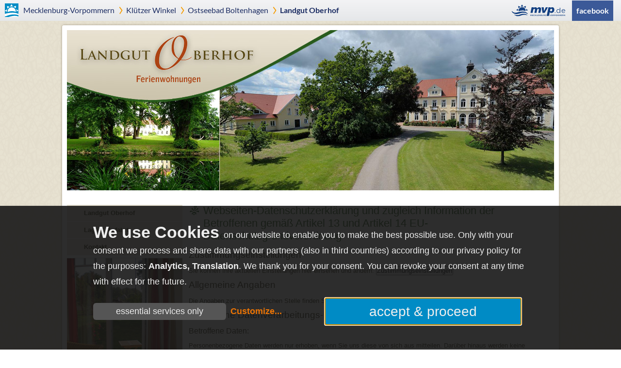

--- FILE ---
content_type: text/html; charset=utf-8
request_url: https://www.landgut-oberhof.de/datenschutz/
body_size: 29389
content:


  
<!DOCTYPE html>
<html class="cms2" lang="de" data-current-kdnr="1785" data-page-load-payload="{&quot;product&quot;:{&quot;config_id&quot;:218, &quot;region&quot;: &quot;boltenhagen&quot;, &quot;kdnr&quot;: &quot;1785&quot;}}" data-pcl="">

  <head>
  
    
<script src="https://tpl.mmcdn.de/min/?f=mods/currentScript/currentScript.js,mods/klaro/config.js,mods/klaro/klaro.modified.js,mods/klaro/klaro-manet.js&amp;65" data-apps="['cloudflare','googleAnalytics','googleTranslate']" data-privacy-policy="/datenschutz/"></script>

    <meta http-equiv="X-UA-Compatible" content="IE=edge">
    <meta name="viewport" content="width=device-width, initial-scale=1.0" />
    

  
    <link href="https://tpl.mmcdn.de/min/?g=1785_pc218&amp;f=system/js/jquery-ui/ui-lightness/jquery-ui-1.8.2.custom.css,mods/jquery.carousel/assets/owl.carousel.css,mods/datepicker/css/fix_datepicker.css,mods/klaro/klaro-manet.css&amp;c=1&amp;220711001" rel="stylesheet">
  




<!--[if gte IE 9]>
  <link href="https://tpl.mmcdn.de/1785_pc218/css/patches/patch-gteIE9.css" rel="stylesheet">
<![endif]-->

    




<script src="https://tpl.mmcdn.de/min/?g=jquery-2.1.js&amp;25091904"></script>
<script src="https://tpl.mmcdn.de/min/?f=system/js/jquery.condense.js,system/js/jquery.condense.manet-stadt.js,1785_pc218/js/standard.js"></script>


<!--[if lte IE 9]>
  <script src="https://tpl.mmcdn.de/min/?f=system/js/html5shiv.js,system/js/placeholder_patch_ie8-9.js"></script>
<![endif]-->

    
    <meta name="referrer" content="unsafe-url"> 
    <meta property="og:type" content="website">
    
  
  
  <meta name="description" content="Datenschutz vom Landgut Oberhof - Boltenhagen" />
    
  
  
    <title>Datenschutz - Landgut Oberhof</title>


    


	<link rel="apple-touch-icon" sizes="57x57" href="https://tpl.mmcdn.de/system/favicon/apple-icon-57x57.png">
	<link rel="apple-touch-icon" sizes="60x60" href="https://tpl.mmcdn.de/system/favicon/apple-icon-60x60.png">
	<link rel="apple-touch-icon" sizes="72x72" href="https://tpl.mmcdn.de/system/favicon/apple-icon-72x72.png">
	<link rel="apple-touch-icon" sizes="76x76" href="https://tpl.mmcdn.de/system/favicon/apple-icon-76x76.png">
	<link rel="apple-touch-icon" sizes="114x114" href="https://tpl.mmcdn.de/system/favicon/apple-icon-114x114.png">
	<link rel="apple-touch-icon" sizes="120x120" href="https://tpl.mmcdn.de/system/favicon/apple-icon-120x120.png">
	<link rel="apple-touch-icon" sizes="144x144" href="https://tpl.mmcdn.de/system/favicon/apple-icon-144x144.png">
	<link rel="apple-touch-icon" sizes="152x152" href="https://tpl.mmcdn.de/system/favicon/apple-icon-152x152.png">
	<link rel="apple-touch-icon" sizes="180x180" href="https://tpl.mmcdn.de/system/favicon/apple-icon-180x180.png">
	<link rel="icon" type="image/png" sizes="192x192" href="https://tpl.mmcdn.de/system/favicon/android-icon-192x192.png">
	<link rel="icon" type="image/png" sizes="32x32" href="https://tpl.mmcdn.de/system/favicon/favicon-32x32.png">
	<link rel="icon" type="image/png" sizes="96x96" href="https://tpl.mmcdn.de/system/favicon/favicon-96x96.png">
	<link rel="icon" type="image/png" sizes="16x16" href="https://tpl.mmcdn.de/system/favicon/favicon-16x16.png">
	<link rel="manifest" href="https://tpl.mmcdn.de/system/favicon/manifest.json">
	<meta name="msapplication-TileColor" content="#144082">
	<meta name="msapplication-TileImage" content="https://tpl.mmcdn.de/system/template/favicon/ms-icon-144x144.png">
	<meta name="theme-color" content="#144082">

  
  
  
</head>
<body class="kdnr_1785 	customer 	         					datenschutz 	        datenschutz	parent-landgut-oberhof				fixed1004 																							  				    hidecol3 links customer" >
  <!--System_Bar beinhaltet momentan nur die Systemnavigation -->
  <div id='system_bar' class='customer' role='complementary' aria-label='Breadcrumb-Navigation (mvp.de), Sprachauswahl'>
    <ul id='systemnavi'>
        <li class='m-vp-path m-vp'><a href="https://www.mvp.de/mecklenburg-vorpommern/">Mecklenburg-Vorpommern</a></li>
        <li class='m-vp-path'><a href="https://www.kluetzer-winkel.m-vp.de/">Klützer Winkel</a></li>
        <li class='m-vp-path m-vp-town'><a href="https://www.boltenhagen.m-vp.de/"><span class='additional'>Ostseebad</span> Boltenhagen</a></li>
    <li class="m-vp-path current_site"><a href="/">Landgut Oberhof</a></li>
 


<style>

.bs-d-none {
  display: none !important;
}
@media (min-width: 992px) {
  .bs-d-lg-flex {
    display: -ms-flexbox !important;
    display: flex !important;
  }
}
</style>
<li class="facebook right_aligned bs-d-none bs-d-lg-flex" style="background:none;color:#1c2d63;margin-right:1em;display:flex;align-items:center;">
  <a style="padding:0;background:none;float:left;" href="https://www.mvp.de/" title="mvp.de - Urlaub in Mecklenburg-Vorpommern"><img style="float: left;padding-right: 5px;" src="https://tpl.mmcdn.de/mods/systemnavi/images/logo-mvp-de.png" alt="mvp.de - Urlaub in Mecklenburg-Vorpommern "></a>
<a class="facebook-link" target="_blank" href="https://www.facebook.com/Urlaub.Mecklenburg.Vorpommern" style="background: #3b5998; color: white; font-weight:bold;"><span class="facebook-link-title">facebook</span></a>
</li>




<li style="display: none;" class="menu right_aligned"></li></ul>
</div>

  
  
    
  



    
       
  <div class="mobile-menu vlist" >
    

    

      
      

      

      
        
        <ul class="mega-menu-accordion" id="mega-accordion-nav"><li class="first notranslate"><a href="/">Landgut Oberhof</a></li>
<li><a href="/lage-anfahrt/">Lage & Anfahrt</a></li>
	<li class="has_children"><a href="/kontakt/">Kontakt</a></li>
	<li><a href="/impressum/">Impressum</a></li>
	
	
	</ul>
      

      

    
    <script>conditionally_load_mega('#mega-accordion-nav', 'dcAccordion');</script> 
  </div>

    

  <!-- Skiplinknavigation -->
  <div id="skiplink">
  <ul class="hideme">
    <li><a href="#navigation" class="skip" title="skip link">Navigation (Press Enter)</a></li>
    <li><a href="#content" class="skip" >Skip to main content (Press Enter)</a></li>
  </ul>
</div>

  <!--Beginn Kunden-->
  <div id="website_content">
      

    <div class="page_margins">
      
      <div class="page">
        
        <!--Titelzeile Kopf des Kunden-->
        
        
          
            <div class="no_auto_lightbox header" >



              
                




   
    
        <img src="https://tpl.mmcdn.de/1785_pc218/images/bildleiste/landgut-oberhof-ostsee.jpg" alt="" />
    
  


              
              
            </div>
           
        
                 
        <!-- begin: main content area #main -->
        
          
  
  <main id="main" class="column-layout-v2">

    <!-- #col1 Anfang-->
    <section id="col1" class="content_column">
      <!-- #col1 Content Anfang-->
      <article id="col1_content" class="clearfix">
        <!-- skiplink anchor: Content -->
        <a id="content" name="content"></a>
        
        
          
 <!-- auto_buchen_button -->
  


        
        <!-- Beginn Inhalt-->
        
        

        

        
        
        
        <!-- SLUG: datenschutz foobar URL: /datenschutz/ -->
        
        
          

     
       
<link href="https://tpl.mmcdn.de/min/?f=mods/datenschutz/css/datenschutz.css" rel="stylesheet">
<h2>Webseiten-Datenschutzerkl&auml;rung und zugleich Information der Betroffenen gem&auml;&szlig; Artikel 13 und Artikel 14 EU-Datenschutzgrundverordnung</h2>


<h3>Zustimmungseinstellungen</h3>
<p>Sie können Ihre aktuellen Einstellungen hier einsehen und ändern: <button onclick="return klaro.show();">Zustimmungseinstellungen</button></p>


<h3>Allgemeine Angaben</h3>


  <p>Die Angaben zur verantwortlichen Stelle finden Sie im <a href=" /impressum/ ">Impressum</a>.</p>


<h3>Allgemeine Datenverarbeitungs-Informationen</h3>
<h4>Betroffene Daten:</h4>
<p>Personenbezogene Daten werden nur erhoben, wenn Sie uns diese von sich aus mitteilen. Dar&uuml;ber hinaus werden keine personenbezogenen Daten erhoben. Eine &uuml;ber die Reichweite der gesetzlichen Erlaubnistatbest&auml;nde hinausgehende Verarbeitung Ihrer personenbezogenen Daten erfolgt nur auf Grundlage Ihrer ausdr&uuml;cklichen Einwilligung.</p>
<table class="full" border="0">
<tbody>
<tr><th>Verarbeitungszweck:</th>
<td>Vertragsdurchf&uuml;hrung.</td>
</tr>
<tr><th>Kategorien von Empf&auml;ngern:</th>
<td>&Ouml;ffentliche Stellen bei Vorliegen vorrangiger Rechtsvorschriften.<br />Externe Dienstleister oder sonstige Auftragnehmer. Weitere externe Stellen soweit der Betroffene seine Einwilligung erteilt hat oder eine &Uuml;bermittlung aus &uuml;berwiegendem Interesse zul&auml;ssig ist.</td>
</tr>
<tr><th>Drittlandtransfers:</th>
<td>Im Rahmen der Vertragsdurchf&uuml;hrung k&ouml;nnen in Ausnahmef&auml;llen auch Auftragsverarbeiter au&szlig;erhalb der Europ&auml;ischen Union zum Einsatz kommen. Vereinbarungen zur Auftragsdatenverarbeitung werden in jedem Fall geschlossen.</td>
</tr>
<tr><th>Dauer Datenspeicherung:</th>
<td>Die Dauer der Datenspeicherung richtet sich nach den gesetzlichen Aufbewahrungspflichten und betr&auml;gt in der Regel 10 Jahre.</td>
</tr>
</tbody>
</table>


<h3>Spezifische Angaben zur Webseite</h3>



  <h4>Einsatz eines Newsletters</h4>
<p>Im Rahmen der Registrierung unseres Newsletters teilen Sie uns Ihre E-Mail-Adresse und optional weitere Daten mit. Diese Angaben verwenden wir ausschlie&szlig;lich, um Ihnen den Newsletter zuzusenden. Ihre bei der Newsletter-Anmeldung eingegebenen Daten bleiben bei uns gespeichert, bis Sie sich wieder von unserem Newsletter abmelden. Eine Abmeldung ist jederzeit &uuml;ber den daf&uuml;r vorgesehenen Link im Newsletter oder eine entsprechende Mitteilung an uns m&ouml;glich. Mit der Abmeldung widersprechen Sie der Nutzung Ihrer E-Mail-Adresse.</p>
<p>Ihre E-Mailadresse, die wir im Zusammenhang mit dem Verkauf einer Ware oder Dienstleistung erhalten, nutzen wir dar&uuml;ber hinaus ausschlie&szlig;lich f&uuml;r Direktwerbung in Form unseres Newsletters f&uuml;r eigene &auml;hnliche Waren oder Dienstleistungen, wie die von Ihnen bestellten, sofern Sie dieser Verwendung nicht widersprochen haben. Sie k&ouml;nnen der Verwendung Ihrer E-Mail-Adresse jederzeit widersprechen, ohne dass hierf&uuml;r andere als die &Uuml;bermittlungskosten nach den Basistarifen entstehen. Ihr Widerspruch (und damit die Abbestellung unseres Newsletters) kann durch entsprechende Nachricht an unsere E-Mail-Adresse (siehe Impressum) ausge&uuml;bt werden.</p>


<h4>Server-Log-Files</h4>
<p>Der Provider der Website erhebt und speichert automatisch Informationen in so genannten Server-Log Files, die Ihr Browser automatisch an uns &uuml;bermittelt.</p>
<p>Dies sind:</p>
<ul>
<li>Browsertyp und Browserversion</li>
<li>verwendetes Betriebssystem</li>
<li>Referrer URL</li>
<li>Hostname des zugreifenden Rechners</li>
<li>Uhrzeit der Serveranfrage</li>
<li>IP-Adresse (bei Nutzung des Kontaktformulars)</li>
</ul>
<p>Diese Daten sind nicht bestimmten Personen zuordenbar. Eine Zusammenf&uuml;hrung dieser Daten mit anderen Datenquellen wird nicht vorgenommen. Wir behalten uns vor, diese Daten nachtr&auml;glich zu pr&uuml;fen, wenn uns konkrete Anhaltspunkte f&uuml;r eine rechtswidrige Nutzung bekannt werden.</p>



  <h4>Einsatz von Google Analytics</h4>
<p>Diese Website benutzt Google Analytics, einen Webanalysedienst der Google Inc. (&bdquo;Google&ldquo;). Google Analytics verwendet sog. &bdquo;Cookies&ldquo;, Textdateien, die auf Ihrem Computer gespeichert werden und die eine Analyse der Benutzung der Website durch Sie erm&ouml;glichen. Die durch den Cookie erzeugten Informationen &uuml;ber Ihre Benutzung dieser Website werden in der Regel an einen Server von Google in den USA &uuml;bertragen und dort gespeichert. Im Falle der Aktivierung der IP-Anonymisierung auf dieser Webseite, wird Ihre IP-Adresse von Google jedoch innerhalb von Mitgliedstaaten der Europ&auml;ischen Union oder in anderen Vertragsstaaten des Abkommens &uuml;ber den Europ&auml;ischen Wirtschaftsraum zuvor gek&uuml;rzt. Nur in Ausnahmef&auml;llen wird die volle IP-Adresse an einen Server von Google in den USA &uuml;bertragen und dort gek&uuml;rzt. Im Auftrag des Betreibers dieser Website wird Google diese Informationen benutzen, um Ihre Nutzung der Website auszuwerten, um Reports &uuml;ber die Websiteaktivit&auml;ten zusammenzustellen und um weitere mit der Websitenutzung und der Internetnutzung verbundene Dienstleistungen gegen&uuml;ber dem Websitebetreiber zu erbringen. Die im Rahmen von Google Analytics von Ihrem Browser &uuml;bermittelte IP-Adresse wird nicht mit anderen Daten von Google zusammengef&uuml;hrt. Sie k&ouml;nnen die Speicherung der Cookies durch eine entsprechende Einstellung Ihrer Browser-Software verhindern; wir weisen Sie jedoch darauf hin, dass Sie in diesem Fall gegebenenfalls nicht s&auml;mtliche Funktionen dieser Website vollumf&auml;nglich werden nutzen k&ouml;nnen. Sie k&ouml;nnen dar&uuml;ber hinaus die Erfassung der durch das Cookie erzeugten und auf Ihre Nutzung der Website bezogenen Daten (inkl. Ihrer IP-Adresse) an Google sowie die Verarbeitung dieser Daten durch Google verhindern, indem Sie das unter dem folgenden Link verf&uuml;gbare <a href="https://tools.google.com/dlpage/gaoptout">Browser-Plugin</a> herunterladen und installieren. Angesichts der Diskussion um den Einsatz von Analysetools mit vollst&auml;ndigen IP-Adressen m&ouml;chten wir darauf hinweisen, dass diese Website Google Analytics mit der Erweiterung &bdquo;_anonymizeIp()&ldquo; verwendet und daher IP-Adressen nur gek&uuml;rzt weiterverarbeitet werden, um eine direkte Personenbeziehbarkeit auszuschlie&szlig;en. Speziell f&uuml;r Browser auf mobilen Ger&auml;ten klicken Sie bitte diesen Link, um die anonymisierte Erfassung durch Google Analytics auf dieser Webseite f&uuml;r Ihren Browser mittels eines so genannten &bdquo;Opt-Out-Cookies&ldquo; zuk&uuml;nftig zu verhindern: <a href="javascript: manet_stats.gaOptout(); alert('Google Analytics wurde deaktiviert');">Google Analytics deaktivieren</a></p>



<h4>Google AdWords Conversion Tracking</h4>
<p>Diese Webseite benutzt Google AdWords Conversion Tracking, einen Webanalysedienst der Google Inc. (&bdquo;Google&ldquo;). Google AdWords Conversion Tracking verwendet ebenfalls &bdquo;Cookies&ldquo;, die auf Ihrem Computer gespeichert werden und die eine Analyse der Benutzung der Webseite durch Sie erm&ouml;glichen. Die durch den Cookie erzeugten Informationen &uuml;ber Ihre Benutzung dieser Webseite werden an einen Server von Google in den USA &uuml;bertragen und dort gespeichert. Google wird diese Informationen benutzen, um Ihre Nutzung der Webseite auszuwerten, um Reports &uuml;ber die Webseitenaktivit&auml;ten f&uuml;r die Webseitenbetreiber zusammenzustellen und um weitere mit der Webseitennutzung und der Internetnutzung verbundene Dienstleistungen zu erbringen. Auch wird Google diese Informationen gegebenenfalls an Dritte &uuml;bertragen, sofern dies gesetzlich vorgeschrieben oder soweit Dritte diese Daten im Auftrag von Google verarbeiten. Google wird in keinem Fall die Daten mit anderen Daten von Google in Verbindung bringen. Sie k&ouml;nnen die Verwendung von Cookies generell verhindern, wenn Sie in Ihrem Browser die Speicherung von Cookies untersagen.</p>









  



<h4>Einsatz eigener &bdquo;Cookies&ldquo;</h4>
<p>Diese Webseite verwendet eigene &bdquo;Cookies&ldquo;, um die Benutzerfreundlichkeit zu erh&ouml;hen (&bdquo;Cookies&ldquo; sind Datens&auml;tze, die vom Webserver an den Browser des Nutzers gesandt und dort f&uuml;r einen sp&auml;teren Abruf gespeichert werden). In unseren eigenen &bdquo;Cookies&ldquo; werden keinerlei personenbezogene Daten gespeichert. Sie k&ouml;nnen die Verwendung von &bdquo;Cookies&ldquo; generell verhindern, wenn Sie in Ihrem Browser die Speicherung von &bdquo;Cookies&ldquo; untersagen.</p>


<h3>Angaben zu weiteren Datenverarbeitungsverfahren</h3>
<h4>Spezifische Angaben zum Bewerbungsverfahren</h4>
<table class="full" border="0">
<tbody>
<tr><th>Betroffene Daten:</th>
<td>Bewerbungsangaben</td>
</tr>
<tr><th>Verarbeitungszweck:</th>
<td>Durchf&uuml;hrung Bewerbungsverfahren</td>
</tr>
<tr><th>Kategorien von Empf&auml;ngern:</th>
<td>&Ouml;ffentliche Stellen bei Vorliegen vorrangiger Rechtsvorschriften.<br />Externe Dienstleister oder sonstige Auftragnehmer.<br />Weitere externe Stellen soweit der Betroffene seine Einwilligung erteilt hat oder eine &Uuml;bermittlung aus &uuml;berwiegendem Interesse zul&auml;ssig ist.</td>
</tr>
<tr><th>Drittlandtransfers:</th>
<td>Im Rahmen der Vertragsdurchf&uuml;hrung k&ouml;nnen auch Auftragsverarbeiter au&szlig;erhalb der Europ&auml;ischen Union zum Einsatz kommen.</td>
</tr>
<tr><th>Dauer Datenspeicherung:</th>
<td>Bewerbungsdaten werden nach Mitteilung der Entscheidung in der Regel binnen vier Monaten gel&ouml;scht, soweit nicht eine Einwilligung in eine l&auml;ngere Datenspeicherung vorliegt.</td>
</tr>
</tbody>
</table>
<h4>Spezifische Angaben zur Verarbeitung von Kundendaten/Interessentendaten</h4>
<table class="full" border="0">
<tbody>
<tr><th>Betroffene Daten:</th>
<td>Zur Vertragsdurchf&uuml;hrung mitgeteilte Daten; ggfs. dar&uuml;ber hinaus gehende Daten zur Verarbeitung auf Basis Ihrer ausdr&uuml;cklichen Einwilligung.</td>
</tr>
<tr><th>Verarbeitungszweck:</th>
<td>Vertragsdurchf&uuml;hrung.</td>
</tr>
<tr><th>Kategorien von Empf&auml;ngern:</th>
<td>&Ouml;ffentliche Stellen bei Vorliegen vorrangiger Rechtsvorschriften<br />Externe Dienstleister oder sonstige Auftragnehmer.<br />Weitere externe Stellen soweit der Betroffene seine Einwilligung erteilt hat oder eine &Uuml;bermittlung aus &uuml;berwiegendem Interesse zul&auml;ssig ist.</td>
</tr>
<tr><th>Drittlandtransfers:</th>
<td>Im Rahmen der Vertragsdurchf&uuml;hrung k&ouml;nnen auch Auftragsverarbeiter au&szlig;erhalb der Europ&auml;ischen Union zum Einsatz kommen.</td>
</tr>
<tr><th>Dauer Datenspeicherung:</th>
<td>Die Dauer der Datenspeicherung richtet sich nach den gesetzlichen Aufbewahrungspflichten und betr&auml;gt maximal 10 Jahre.</td>
</tr>
</tbody>
</table>

<h4>Spezifische Angaben zur Verarbeitung von Besch&auml;ftigtendaten</h4>
<table class="full" border="0">
<tbody>
<tr><th>Betroffene Daten:</th>
<td>Zur Vertragsdurchf&uuml;hrung mitgeteilte Daten; ggfs. dar&uuml;ber hinaus gehende Daten zur Verarbeitung auf Basis Ihrer ausdr&uuml;cklichen Einwilligung.</td>
</tr>
<tr><th>Verarbeitungszweck:</th>
<td>Vertragsdurchf&uuml;hrung.</td>
</tr>
<tr><th>Kategorien von Empf&auml;ngern:</th>
<td>&Ouml;ffentliche Stellen bei Vorliegen vorrangiger Rechtsvorschriften.<br />Externe Dienstleister oder sonstige Auftragnehmer.<br />Weitere externe Stellen soweit der Betroffene seine Einwilligung erteilt hat oder eine &Uuml;bermittlung aus &uuml;berwiegendem Interesse zul&auml;ssig ist.</td>
</tr>

<tr><th>Dauer Datenspeicherung:</th>
<td>Die Dauer der Datenspeicherung richtet sich nach den gesetzlichen Aufbewahrungspflichten und betr&auml;gt in der Regel 10 Jahre.</td>
</tr>
</tbody>
</table>

<h4>Spezifische Angaben zur Verarbeitung von Lieferantendaten</h4>
<table class="full" border="0">
<tbody>
<tr><th>Betroffene Daten:</th>
<td>Zur Vertragsdurchf&uuml;hrung mitgeteilte Daten; ggfs. dar&uuml;ber hinaus gehende Daten zur Verarbeitung auf Basis Ihrer ausdr&uuml;cklichen Einwilligung.</td>
</tr>
<tr><th>Verarbeitungszweck:</th>
<td>Vertragsdurchf&uuml;hrung.</td>
</tr>
<tr><th>Kategorien von Empf&auml;ngern:</th>
<td>&Ouml;ffentliche Stellen bei Vorliegen vorrangiger Rechtsvorschriften.<br />Externe Dienstleister oder sonstige Auftragnehmer.<br />Weitere externe Stellen soweit der Betroffene seine Einwilligung erteilt hat oder eine &Uuml;bermittlung aus &uuml;berwiegendem Interesse zul&auml;ssig ist.</td>
</tr>
<tr><th>Drittlandtransfers:</th>
<td>Im Rahmen der Vertragsdurchf&uuml;hrung k&ouml;nnen auch Auftragsverarbeiter au&szlig;erhalb der Europ&auml;ischen Union zum Einsatz kommen.</td>
</tr>
<tr><th>Dauer Datenspeicherung:</th>
<td>Die Dauer der Datenspeicherung richtet sich nach den gesetzlichen Aufbewahrungspflichten und betr&auml;gt in der Regel 10 Jahre.</td>
</tr>
</tbody>
</table>



<h3>Weitere Informationen und Kontakte</h3>
<p>Dar&uuml;ber hinaus k&ouml;nnen Sie jederzeit ihre Anspr&uuml;che auf Berichtigung oder L&ouml;schung oder auf Einschr&auml;nkung der Verarbeitung oder der Wahrnehmung Ihres Widerspruchsrechts gegen die Verarbeitung sowie das Recht auf Daten&uuml;bertragbarkeit geltend machen. Hier finden Sie die M&ouml;glichkeit, uns per <a href=" /impressum/ ">E-Mail oder Brief</a> zu kontaktieren</a>. Sie haben ferner das Recht, sich bei Beschwerden an die Datenschutz-Aufsichtsbeh&ouml;rde zu wenden.</p>
    
     
     
     








          
        
  
        
        &nbsp;
        <!-- Ende Inhalt r:content oder Ersatz -->
        
        
        
          

  




  


        
         



  
    <!--Kontaktbox -->
<div class="mobile-contact-box" >
  <ul class="primary_infos" >  
    
      

      

        
  
        
            <li class="buchen">
                <a href="/kontakt/"><span class="caption">Reservierungsanfrage</span><span class="raquo">&raquo;</span></a>
            </li>    
      
        

          
      
        <li class="tel"><a href="tel:+493882522896">
          <span class="caption">038825 22896</span><span class="raquo">&raquo;</span></a></li>
      
      
             
    
    <li class="more_button">
      <a ><span class="caption">weitere Kontaktmöglichkeiten</span><span class="closed-indicator closed"></span></a>
    </li>
  </ul>
  <ul class="more_infos">
    
    <li class="lage"><a href="/lage-anfahrt/"> 
      <span class="caption">Am Gutshof 1<br>23948 Oberhof</span><span class="raquo">&raquo;</span></a></li>

    
      <li class="email"><a href="">
        <script>
          var username = 'landgutoberhof';
          var name = 'Landgut Oberhof';
          var domain = 'googlemail.com';
          var base_domain = 'www.landgut-oberhof.de';
        </script>
        <span class="caption">E-Mail senden</span><span class="raquo">&raquo;</span>
      </a></li>
    

    
    
      
    
  </ul>
</div>
<script>
  $('.mobile-contact-box .more_button a').click(e => {
      e.preventDefault();
      jQuery('.mobile-contact-box .more_infos').toggle();
      jQuery('.mobile-contact-box .more_button .closed-indicator').toggleClass('closed');
  });  
</script>
<!--Kontaktbox Ende-->

    
  



      </article>
      <!-- #col1 Content End-->
    </section>
    <!-- #col1 End-->
  
    <!-- #col2 anfang-->
    <div id="col2">
      <div id="col2_content" class="clearfix">
        <div class="manet-box an  first_box"><div id="nav">
                <a id="navigation" name="navigation"></a>
                <div class="box vlist">
                  <ul id="nav_main"><li class="first notranslate" id="landgut-oberhof"><a href="/">Landgut Oberhof</a></li>
<li id="nav_lage-anfahrt"><a href="/lage-anfahrt/">Lage & Anfahrt</a></li>
	<li class="has_children" id="nav_kontakt"><a href="/kontakt/">Kontakt</a></li>
	
	
	
	</ul>
</div>
              </div></div><div class="manet-box an "><div class="box">
 	         <img src="https://tpl.mmcdn.de/1785_pc218/images/img_sidebar/fensterblick.jpg" alt="Ausblick" title="Ausblick auf die Reitanlage">
</div></div><div class="manet-box an ">
<!--Kontaktbox -->



  

    <div class="box kontakt">
     <!-- Adressfeld, Öffnungszeiten und Features-->
      <!--adresse anfang-->
      <div class="adresse">
        
<h4>Landgut Oberhof</h4>

<p>

 
  
  
  
  
  <span class="strasse">Am Gutshof 1<br></span>
  23948 Oberhof
  
</p>
<div>


  
   


  
    
      <p class="phone-fax-box" >

	    <span class="numentry">Tel.: <span class="num">
<a href='tel:+493882522896' class="tel">038825 22896</a></span>
	    	    <span class="hint"></span>
	    </span><br/>

	    

	    


	    Fax: <span class="num">
<a href='fax:+493882522895' class="tel">038825 22895</a></span><br/>

</p>
    
  
  
	  
  
		
			<a href="/kontakt/" class="email">Kontakt &raquo;</a>
		 
		
  
  
</div>


        <p id="legal-links">
          <a href="/impressum/">Impressum</a> | <a href="/datenschutz/">Datenschutz</a>   (<a href="#" onclick="return klaro.show();">Zustimmungseinstellungen</a>) | <a href="/impressum/#copyright">&copy;</a>
      </p>
        
          
        
      </div>
      <!--Adresse end-->

       
    </div>
    <!--Kontaktbox Ende-->
  

</div><div class="manet-box an "><div class="box">
 	         <img src="https://tpl.mmcdn.de/1785_pc218/images/img_sidebar/esszimmer-whg-c.jpg" alt="Esszimmer" title="Esszimmer mit Blick ins Grüne">
</div></div>
      </div>
    </div>
    <!-- #col2  end-->
  
    <!-- #col3 -->
    <aside id="col3">
      <!-- #col 3 Content-->
      <div id="col3_content" class="clearfix">

        <div class="manet-box rechts" >
          <div class="placeholder-mobile-slideshow"></div>
        </div>
        
        
      </div>
      <!-- end of col3_content-->
  
      <!-- IE Column Clearing -->
      <div id="ie_clearing"></div>
  
    </aside>
    <div style="clear:both"></div>
    <!-- end: #col3 -->
  </main>


        
        

        <!-- end of main-->

    
  <!-- begin: #footer -->
    




      <!-- footer1 -->
      <div id="footer">
  <div id="footer_content">
    
    
      
        
          
            
              <img src="https://tpl.mmcdn.de/1785_pc218/images/bildleiste/impressionen-landgut-oberhof-ostsee.jpg" alt="Impressionen vom Landgut Oberhof" />
            
            
          
        
      
    
    <div class="mobile_footer">

  
    

  




  


    <div class="legal-links">
      <p id="legal-links">
  <a href="/impressum/">Impressum</a> | <a href="/datenschutz/">Datenschutz</a> (<a href="#" onclick="return klaro.show();">Zustimmungseinstellungen</a>) | <a href="/impressum/#copyright">&copy;</a>
</p>

    </div>  
  

</div>
  </div>

  

</div>


      

    
  <!-- end: #footer --> 
      </div>
      <!-- end of page-->    
    </div> 
    <!-- end of page_margins --> 
    
    <!-- end of page_margins-->
  
  </div>
  <!-- end of website_content-->

  

  

  <div class="google-translate-auto">
  <script>
    function googleTranslateElementInit() {
        new google.translate.TranslateElement({
            pageLanguage: 'de',
            autoDisplay: true
        }, 'google_translate_element'); /*document.getElementsByTagName('html')[0].style.height='101%';*/
    }

    function googleTranslateInit() {
        

        var ga = document.createElement('script');
        ga.type = 'text/javascript';
        ga.async = true;
        ga.src = '//translate.google.com/translate_a/element.js?cb=googleTranslateElementInit';
        (document.getElementsByTagName('head')[0] || document.getElementsByTagName('body')[0]).appendChild(ga);
    }

    if (typeof klaro === 'undefined') {
        googleTranslateInit();
    } else {
        jQuery(window).on('cookieConsentGoogleTranslate', () => {
            var gTransConsentRequiredElement = document.querySelector('.gtrans-consent-required');
            if (gTransConsentRequiredElement) {
                gTransConsentRequiredElement.style.display = 'none';
            }
            googleTranslateInit();

        });
    }
</script>
  </div>


  


  <script>
    window.dataLayer = window.dataLayer || [];
    function gtag(){dataLayer.push(arguments);}
    var manet_stats_accounts = [];

    jQuery(window).on('cookieConsentGoogleAnalytics', function () {
        if ($.cookie('google-analytics-optout') !== '1') {
            gtag('js', new Date());
        
            gtag('config', 'G-T29BVQFXT0', {
                'cookie_domain': 'none',
                'anonymize_ip': true
            });
            manet_stats_accounts.push('G-T29BVQFXT0');
        
        
        
            manet_stats_accounts.push('G-NKTF75FHQ0');
            gtag('config', 'G-NKTF75FHQ0', {
                'cookie_domain': 'auto',
                'cookie_prefix': 'mvp',
                'anonymize_ip': true,
                'linker': {
                    'accept_incoming': true
                },
                'custom_map': {
                    'dimension1': 'KDNR',
                    'dimension2': 'menu_region'
                },
                'KDNR': '1785',
                'menu_region': 'boltenhagen'
            });

        
        }
        });

</script>



    <script data-name="googleAnalytics" type="text/plain" data-type="text/javascript"
            data-src="https://www.googletagmanager.com/gtag/js?id=G-T29BVQFXT0">
    </script>


  

</body>

</html>

 
      

--- FILE ---
content_type: text/css; charset=utf-8
request_url: https://tpl.mmcdn.de/min/?g=1785_pc218&f=system/js/jquery-ui/ui-lightness/jquery-ui-1.8.2.custom.css,mods/jquery.carousel/assets/owl.carousel.css,mods/datepicker/css/fix_datepicker.css,mods/klaro/klaro-manet.css&c=1&220711001
body_size: 22842
content:
@charset "UTF-8";@font-face{font-display:swap;font-family:'Berkshire Swash';font-style:normal;font-weight:400;src:url('/mods/fonts/berkshire-swash/berkshire-swash-v16-latin-regular.eot');src:local(''),
url('/mods/fonts/berkshire-swash/berkshire-swash-v16-latin-regular.eot?#iefix') format('embedded-opentype'), url('/mods/fonts/berkshire-swash/berkshire-swash-v16-latin-regular.woff2') format('woff2'), url('/mods/fonts/berkshire-swash/berkshire-swash-v16-latin-regular.woff') format('woff'), url('/mods/fonts/berkshire-swash/berkshire-swash-v16-latin-regular.ttf') format('truetype'), url('/mods/fonts/berkshire-swash/berkshire-swash-v16-latin-regular.svg#BerkshireSwash') format('svg')}#jquery-overlay{position:absolute;top:0;left:0;z-index:90;width:100%;height:500px}#jquery-lightbox{position:absolute;top:0;left:0;width:100%;z-index:100;text-align:center;line-height:0}#jquery-lightbox a
img{border:none}#lightbox-container-image-box{position:relative;background-color:#fff;width:250px;height:250px;margin:0
auto}#lightbox-container-image{padding:10px}#lightbox-loading{position:absolute;top:40%;left:0%;height:25%;width:100%;text-align:center;line-height:0}#lightbox-nav{position:absolute;top:0;left:0;height:100%;width:100%;z-index:10}#lightbox-container-image-box>#lightbox-nav{left:0}#lightbox-nav
a{outline:none}#lightbox-nav-btnPrev,#lightbox-nav-btnNext{width:49%;height:100%;zoom:1;display:block}#lightbox-nav-btnPrev{left:0;float:left}#lightbox-nav-btnNext{right:0;float:right}#lightbox-container-image-data-box{font:10px Verdana, Helvetica, sans-serif;background-color:#fff;margin:0
auto;line-height:1.4em;overflow:auto;width:100%;padding:0
10px 0}#lightbox-container-image-data{padding:0
10px;color:#666}#lightbox-container-image-data #lightbox-image-details{width:70%;float:left;text-align:left}#lightbox-image-details-caption{font-weight:bold}#lightbox-image-details-currentNumber{display:block;clear:left;padding-bottom:1.0em}#lightbox-secNav-btnClose{width:66px;float:right;padding-bottom:0.7em}a.tel,a.tel:link,a.tel:hover{color:inherit !important;font-weight:inherit !important;padding:inherit;margin:inherit;text-decoration:inherit;background-color:inherit !important;border:inherit !important;border-radius:inherit !important;-webkit-border-radius:inherit !important;box-shadow:none !important;-webkit-box-shadow:none !important}.numentry
.hint{white-space:nowrap}@media
all{*{margin:0;padding:0}option{padding-left:0.4em}select{padding:1px}* html body
*{overflow:visible}* html iframe, * html
frame{overflow:auto}* html
frameset{overflow:hidden}body{font-size:100.01%;background:#fff;color:#000;text-align:left}div{outline:0
none}fieldset,img{border:0
solid}ul,ol,dl{margin:0
0 1em 1em}li{line-height:1.5em;margin-left:0.8em}dt{font-weight:bold}dd{margin:0
0 1em 0.8em}blockquote{margin:0
0 1em 0.8em}blockquote:before,blockquote:after,q:before,q:after{content:""}.clearfix:after{clear:both;content:".";display:block;font-size:0;height:0;visibility:hidden}.clearfix{display:block}.floatbox{overflow:hidden}#ie_clearing{display:none}.skip,.hideme,.print{position:absolute;top:-32768px;left:-32768px}.skip:focus,.skip:active{position:static;top:0;left:0}#skiplinks{position:absolute;top:0px;left:-32768px;z-index:1000;width:100%;margin:0;padding:0;list-style-type:none}#skiplinks a.skip:focus,
#skiplinks a.skip:active{left:32768px;outline:0
none;position:absolute;width:100%}.yform div.type-text-termin div.anreise,
.yform div.type-text-termin
div.abreise{float:left}}@media screen,projection{#header{position:relative}#topnav{text-align:right}#header
#topnav{position:absolute;top:10px;right:10px}#header,#nav,#main,#footer{clear:both}#col1{float:left;width:200px}#col2{float:right;width:200px}#col3{width:auto;margin:0
200px}#col1_content,#col2_content,#col3_content{position:relative}.subcolumns{width:100%;overflow:hidden}.subcolumns_oldgecko{width:100%;float:left}.c20l,.c25l,.c33l,.c40l,.c38l,.c50l,.c60l,.c62l,.c66l,.c75l,.c80l{float:left}.c20r,.c25r,.c33r,.c40r,.c38r,.c50r,.c60r,.c66r,.c62r,.c75r,.c80r{float:right;margin-left:-5px}.c20l,.c20r{width:20%}.c40l,.c40r{width:40%}.c60l,.c60r{width:60%}.c80l,.c80r{width:80%}.c25l,.c25r{width:25%}.c33l,.c33r{width:33.333%}.c50l,.c50r{width:50%}.c66l,.c66r{width:66.666%}.c75l,.c75r{width:75%}.c38l,.c38r{width:38.2%}.c62l,.c62r{width:61.8%}.subc{padding:0
0.5em}.subcl{padding:0
1em 0 0}.subcr{padding:0
0 0 1em}.equalize, .equalize
.subcolumns{overflow:visible;display:table;table-layout:fixed}.equalize>div{display:table-cell;float:none;margin:0;overflow:hidden;vertical-align:top}}@media
print{.subcolumns>div,.floatbox{overflow:visible;display:table}.print{position:static;left:0}.noprint{display:none !important}}@media screen,projection{.goog-te-banner-frame{top:auto !important;bottom:0 !important}body{background-repeat:repeat-x;background-attachment:fixed;background-color:#fff3be;padding:0}body{text-align:center;font-size:100%}main{display:block}#systembar{margin-bottom:2em}#website_content{padding:0;margin:4em
0 0;font-size:0.813em}.page{overflow:hidden;margin:0;padding:10px;background-color:#FFF;-webkit-border-radius:4px;border-radius:4px;-moz-background-clip:padding;-webkit-background-clip:padding-box;background-clip:padding-box}.page_margins{text-align:left;margin:0
auto;margin-bottom:2em;padding:0;max-width:1024px;min-width:800px}.page_margins{background:none repeat scroll 0 0 transparent;box-shadow:0 0 4px 0 #9F9581;-webkit-border-radius:4px;border-radius:4px;-moz-background-clip:padding;-webkit-background-clip:padding-box;background-clip:padding-box}#header{padding:0;margin:0;width:100%;position:relative;top:0px;left:0px}#main{padding:2em
0 1em}#footer{position:relative}#footer
img{width:100%}#col1{float:left;width:50%;margin:0
0 0 25%;background-color:transparent}#col1_content{overflow:hidden}#col2{float:left;width:25%;margin:0
0 0 -75%}#col2_content{padding:0
1em 0 0;overflow:hidden}#col3{float:right;width:25%;margin-left:0;margin-right:0}#col3_content{padding:0
0 0 1em}#header
h1{position:absolute;top:0;left:0;z-index:1}#header
img{padding:0;margin:0;width:100%;border:0}#header
#slideshow{position:absolute;top:0;left:0px;z-index:3;width:100%}#header #slideshow
img{position:absolute;top:0;left:0;width:100%}#col1_content div.subcolumns div.c50l
.subcl{padding:0em
1em 2em 1.56em}#col1_content div.subcolumns div.c50r
.subcr{padding:2em
3em 2em 1.56em}#col1_content div.subcolumns div.c66l
.subcl{padding:2em
3em 2em 1.56em}#col1_content div.subcolumns div.c33r
div.subcr{padding:2em
0em 2em 0em}#col1_content div.subcolumns div.c66l .subcl .subcolumns .c50l
.subcl{padding:0}#col1_content div.subcolumns div.c50l div.subcl
div.subcolumns{margin-top:2em}#col1_content div.subcolumns div.c50l div.subcl div.subcolumns
div.c50l{width:50%}#col1_content div.subcolumns div.c50l div.subcl div.subcolumns
div.c50r{width:50%;display:block}#col1_content div.subcolumns div.c50l div.subcl div.subcolumns div.c50l
div.subcl{padding:0
2em 0 0}#col1_content div.subcolumns div.c50l div.subcl div.subcolumns div.c50r
div.subcr{padding:0
0 0 2em}}.hideboth
#col1{margin:0;width:99.9%}.hideboth
#col1_content{}.hidecol2
#col1{margin-left:0;width:66.6%}.hidecol2
#col1_content{}.hodecol2
#col3_content{width:33.3%}.hidecol3
#col1{margin-left:25%;width:75%}.hidecol3
#col1_content{padding-right:10px}.hidecol3
#col2{margin:0
0 0 -100%}.hideboth #col3, .hideboth #col2, .hidecol2 #col2, .hidecol3
#col3{display:none}.hidesubcol2  #col1_content .subcolumns
.c66l{width:100%}.hidesubcol2  #col1_content .subcolumns
.c33r{display:none}.hidesubcol2  #col1_content .subcolumns
.c50l{width:100%}.hidesubcol2  #col1_content .subcolumns
.c50r{display:none}.hidesubcol2  #col1_content .subcolumns .c66l  .subcolumns
.c50l{width:50%}.hidesubcol2  #col1_content .subcolumns .c66l  .subcolumns
.c50r{display:block}@media
all{html
*{font-size:100.01%}#website_content{font-size:0.813em}h1{font-size:1.846em}h2{font-size:1.692em}h3{font-size:1.461em}h4{font-size:1.231em}h5{font-size:1.154em}h6{font-size:1.077em}}body{font-family:Verdana,Arial,Helvetica,sans-serif}#system_bar{width:100%;max-width:100%;top:0;left:0;position:fixed;z-index:9998;clear:both;background-color:#e5e7e9;*zoom:1;filter:progid:DXImageTransform.Microsoft.gradient(gradientType=0, startColorstr='#FFF3F3F5', endColorstr='#FFE5E7E9');background-image:url('[data-uri]');background-size:100%;background-image: -webkit-gradient(linear, 50% 0%, 50% 100%, color-stop(0%, #f3f3f5), color-stop(100%, #e5e7e9));background-image: -moz-linear-gradient(top, #f3f3f5 0%, #e5e7e9 100%);background-image: -webkit-linear-gradient(top, #f3f3f5 0%, #e5e7e9 100%);background-image:linear-gradient(to bottom, #f3f3f5 0%, #e5e7e9 100%);box-shadow:none}* html
#system_bar{width:90%;position:static;height:4%}#system_bar
*{z-index:9998}@media
print{#system_bar{display:none}}.goog-te-banner-frame{top:auto !important;bottom:0 !important}#systemnavi{margin:0
auto;padding:0;display:flex;flex-wrap:wrap;justify-content:flex-end;position:relative;z-index:2;width:auto;min-width:800px;max-width:none;list-style:none;font-family:'Lato',sans-serif;text-align:left}#systemnavi,
#systemnavi .m-vp-path
a{font-size:16px}#systemnavi .m-vp-path{height:43px;white-space:nowrap}#systemnavi .m-vp-path.current_site{margin-right:auto}@media (max-width: 769px){#systemnavi
.current_site{height:auto}}#systemnavi
a{display:block;font-weight:normal;color:#1c2d63;padding:9px;text-decoration:none !important}#systemnavi a:hover{color:inherit;text-decoration:underline !important}#systemnavi
.flags{}@media (max-width: 1024px){#systemnavi
.flags{position:absolute}}@media (min-width: 770px) and (max-width: 1024px){#systemnavi
.flags{top:7px !important}}@media (max-width: 769px){#systemnavi
.flags{top:7px;right:0px}}#systemnavi
.sprache{}@media (min-width: 1025px){#systemnavi
.sprache{margin-right:16px}}@media (max-width: 769px){#systemnavi
.sprache{position:absolute;top:0;right:0;margin-right:0}}#systemnavi .sprachauswahl-button{background-image:url(/mods/mobile-ausgabe/images/systemnavi/multiple_languages.png);background-repeat:no-repeat;background-position:center;margin:0
5px;width:50px;height:43px}@media (max-width: 769px){#systemnavi .sprachauswahl-button{background-size:100%;width:35px}}#systemnavi #translate_gadget,
#systemnavi .sprachauswahl-gadget{position:absolute;right:0px;top:42px;width:auto;z-index:99;padding:0.5em 16px;color:#1c2d63;background-color:#e5e7e9;text-align:center}#systemnavi #translate_gadget .goog-logo-link,
#systemnavi .sprachauswahl-gadget .goog-logo-link{display:initial}#systemnavi
li{display:block;margin:0;line-height:24px}#systemnavi li.m-vp-path
a{background-image:url(/mods/systemnavi/images/separator.png);background-repeat:no-repeat;background-position:5px center;padding-left:1.2em;padding-right:0.3em}#systemnavi
li.separator{display:none}#systemnavi .m-vp-path.m-vp
a{background-image:url(/mods/systemnavi/images/logo-mvp.png);background-repeat:no-repeat;background-position:10px center;padding-left:3em}#systemnavi .dcjq-icon,
#systemnavi .hamburger
.close{display:none}@media (min-width: 768px){#systemnavi a:hover{background-color:#f3f3f5}#systemnavi .current_site
a{font-weight:700}}@media (min-width: 770px) and (max-width: 1024px){#systemnavi #systemnavi
.menu{padding:0
5px}}@media (max-width: 1024px){#systemnavi{min-width:0}#systemnavi .m-vp-path,
#systemnavi
.service{display:none}#systemnavi .m-vp-path.m-vp, #systemnavi .m-vp-path.m-vp-town, #systemnavi .m-vp-path.current_site,
#systemnavi .service.m-vp,
#systemnavi .service.m-vp-town,
#systemnavi
.service.current_site{display:block}#systemnavi
.menu{cursor:pointer;overflow:hidden;display:none}}@media (max-width: 1024px) and (max-width: 1024px){.mobile-ausgabe #systemnavi
.menu{display:block !important}}@media (max-width: 1024px){#systemnavi .burger-wrapper{border-radius:5px;display:block;margin:6px;padding:6px
7px}#systemnavi .burger-wrapper, #systemnavi .burger-wrapper:hover{background-color:white}#systemnavi .burger-icon{position:relative;margin-top:8px;margin-bottom:8px;-webkit-user-select:none;-moz-user-select:none;-ms-user-select:none;user-select:none}#systemnavi .burger-icon, #systemnavi .burger-icon:before, #systemnavi .burger-icon:after{display:block;width:25px;height:3px;background-color:black;-webkit-transition-property:background-color, -webkit-transform;-moz-transition-property:background-color, -moz-transform;-o-transition-property:background-color, -o-transform;transition-property:background-color, transform;-webkit-transition-duration:0.3s;-moz-transition-duration:0.3s;-o-transition-duration:0.3s;transition-duration:0.3s}#systemnavi .burger-icon:before, #systemnavi .burger-icon:after{position:absolute;content:""}#systemnavi .burger-icon:before{top: -8px}#systemnavi .burger-icon:after{top:8px}#systemnavi .active .burger-icon{background-color:transparent}#systemnavi .active .burger-icon:before{-webkit-transform:translateY(8px) rotate(45deg);-moz-transform:translateY(8px) rotate(45deg);-ms-transform:translateY(8px) rotate(45deg);-o-transform:translateY(8px) rotate(45deg);transform:translateY(8px) rotate(45deg)}#systemnavi .active .burger-icon:after{-webkit-transform:translateY(-8px) rotate(-45deg);-moz-transform:translateY(-8px) rotate(-45deg);-ms-transform:translateY(-8px) rotate(-45deg);-o-transform:translateY(-8px) rotate(-45deg);transform:translateY(-8px) rotate(-45deg)}#systemnavi
.hamburger{display:block;margin:0.4em;padding:6px
7px;width:31px;height:22px;text-align:center;color:#FFF}#systemnavi .hamburger, #systemnavi .hamburger:hover{background-color:white;border-radius:5px}#systemnavi
.hamburger.close{color:#1c2d63}#systemnavi .hamburger.close
.close{display:block;font-size:16px;font-weight:bold}#systemnavi .hamburger.close
.line{display:none}#systemnavi .hamburger
.line{background-color:#1c2d63;display:block;height:2px;margin:4px;width:25px}}@media (max-width: 769px){#systemnavi
li{width:auto}#systemnavi li.m-vp-path.m-vp-town{width:100%}#systemnavi
li.current_site{margin-right:52px;position:relative}#systemnavi li.current_site
a{background-image:none;padding-left:1em;text-shadow:none}#systemnavi
li.menu{width:52px;position:absolute;top:43px;right:0}#systemnavi .dcjq-icon{display:initial}.ort #systemnavi .m-vp{background-color:#e5e7e9;*zoom:1;filter:progid:DXImageTransform.Microsoft.gradient(gradientType=0, startColorstr='#FFF3F3F5', endColorstr='#FFE5E7E9');background-image:url("[data-uri]");background-size:100%;background-image: -webkit-gradient(linear, 50% 0%, 50% 100%, color-stop(0%, #f3f3f5), color-stop(100%, #e5e7e9));background-image: -moz-linear-gradient(top, #f3f3f5 0%, #e5e7e9 100%);background-image: -webkit-linear-gradient(top, #f3f3f5 0%, #e5e7e9 100%);background-image:linear-gradient(to bottom, #f3f3f5 0%, #e5e7e9 100%)}.customer #systemnavi .m-vp{display:none}.customer #systemnavi .m-vp-town{background-color:#e5e7e9;*zoom:1;filter:progid:DXImageTransform.Microsoft.gradient(gradientType=0, startColorstr='#FFF3F3F5', endColorstr='#FFE5E7E9');background-image:url("[data-uri]");background-size:100%;background-image: -webkit-gradient(linear, 50% 0%, 50% 100%, color-stop(0%, #f3f3f5), color-stop(100%, #e5e7e9));background-image: -moz-linear-gradient(top, #f3f3f5 0%, #e5e7e9 100%);background-image: -webkit-linear-gradient(top, #f3f3f5 0%, #e5e7e9 100%);background-image:linear-gradient(to bottom, #f3f3f5 0%, #e5e7e9 100%)}.customer #systemnavi .m-vp-town
a{background-image:url(/mods/systemnavi/images/logo-mvp.png);background-repeat:no-repeat;background-position:10px center;padding-left:3em}}@media (max-width: 600px){ul#systemnavi li.current_site
a{padding-left:10px}.ort ul#systemnavi li.current_site
a{padding-left:50px}ul#systemnavi li.current_site
.additional{display:none}}@media (max-width: 1024px){.landingpage.mobile-ausgabe #systemnavi
.menu{display:none !important}}#systemnavi
.reisetipps{background-color:#e76800;*zoom:1;filter:progid:DXImageTransform.Microsoft.gradient(gradientType=0, startColorstr='#FFE76800', endColorstr='#FFE89509');background-image:url("[data-uri]");background-size:100%;background-image: -webkit-gradient(linear, 50% 100%, 50% 0%, color-stop(0%, #e76800), color-stop(100%, #e89509));background-image: -moz-linear-gradient(bottom, #e76800 0%, #e89509 100%);background-image: -webkit-linear-gradient(bottom, #e76800 0%, #e89509 100%);background-image:linear-gradient(to top, #e76800 0%, #e89509 100%)}#systemnavi .reisetipps
a{color:#FFF;text-transform:uppercase;font-weight:700;padding:0.5em}#systemnavi .reisetipps a:hover{background:#e76800}#systemnavi .reisetipps a span:after{content:url("/mods/systemnavi/images/icon_reisetipps.png");padding:0
5px}@media (max-width: 769px){#systemnavi .reisetipps
a{font-size:0}}@media (max-width: 1024px){#systemnavi
.reisetipps{display:none}}@media (max-width: 769px){body
object{display:none !important}}@font-face{font-family:'Lato';font-style:normal;font-weight:300;src:local("Lato Light"), local("Lato-Light"), url(https://fonts.gstatic.com/s/lato/v11/EsvMC5un3kjyUhB9ZEPPwg.woff2) format("woff2")}@font-face{font-family:'Lato';font-style:normal;font-weight:400;src:local("Lato Regular"), local("Lato-Regular"), url(https://fonts.gstatic.com/s/lato/v11/1YwB1sO8YE1Lyjf12WNiUA.woff2) format("woff2")}@font-face{font-family:'Lato';font-style:normal;font-weight:700;src:local("Lato Bold"), local("Lato-Bold"), url(https://fonts.gstatic.com/s/lato/v11/H2DMvhDLycM56KNuAtbJYA.woff2) format("woff2")}@font-face{font-family:'Lato';font-style:italic;font-weight:300;src:local("Lato Light Italic"), local("Lato-LightItalic"), url(https://fonts.gstatic.com/s/lato/v11/2HG_tEPiQ4Z6795cGfdivFtXRa8TVwTICgirnJhmVJw.woff2) format("woff2")}@font-face{font-family:'Lato';font-style:italic;font-weight:400;src:local("Lato Italic"), local("Lato-Italic"), url(https://fonts.gstatic.com/s/lato/v11/PLygLKRVCQnA5fhu3qk5fQ.woff2) format("woff2")}@font-face{font-family:'Lato';font-style:italic;font-weight:700;src:local("Lato Bold Italic"), local("Lato-BoldItalic"), url(https://fonts.gstatic.com/s/lato/v11/HkF_qI1x_noxlxhrhMQYEFtXRa8TVwTICgirnJhmVJw.woff2) format("woff2")}@media (min-width: 1025px){body.hosting
#system_bar{display:none;height:0}}@media (max-width: 1024px){body.hosting
header{height:43px}body.hosting #systemnavi>li.menu{top:0}}#system_bar .to-content{left: -999px;position:absolute;top:auto;width:1px;height:1px;overflow:hidden;z-index: -999}#system_bar .to-content:active, #system_bar .to-content:focus{color:#505d86;background-color:#ebecee;left:auto;top:auto;width:auto;height:auto;overflow:auto;padding: .5rem 1rem;text-align:center;font-size:1.2em;text-decoration:underline;z-index:999}#col3_content div.mediabox div.slideshowContainer,#col1_content div.mediabox
div.slideshowContainer{margin:0.5em;padding:0;vertical-align:middle;text-align:center}#col3_content div.mediabox .thumbnails,#col1_content div.mediabox
.thumbnails{border:none;text-align:center;width:auto}#col3_content div.mediabox .thumbnails a,#col1_content div.mediabox .thumbnails
a{margin:0;padding:0;text-align:center;float:none}#col3_content div.mediabox .thumbnails a img,#col1_content div.mediabox .thumbnails a
img{padding:2px;width:auto;float:none;height:45px;border:none}#col3_content div.mediabox .thumbnails a,#col1_content div.mediabox .thumbnails a, #col3_content div.mediabox .thumbnails a:link,#col1_content div.mediabox .thumbnails a:link, #col3_content div.mediabox .thumbnails a:hover,#col1_content div.mediabox .thumbnails a:hover, #col3_content div.mediabox .thumbnails a:active,#col1_content div.mediabox .thumbnails a:active, #col3_content div.mediabox .thumbnails a:visited,#col1_content div.mediabox .thumbnails a:visited{text-decoration:none;color:#FFFEE8}#col3_content div.mediabox,#col1_content
div.mediabox{border:1px
solid #CFCFCF;padding:2px;margin:0
0 2em 1em;width:272px;float:right;text-align:center;background-color:#F6F7F9}#col3_content div.mediabox h2,#col1_content div.mediabox
h2{background-color:#CCC;background-image:none;font-size:18px;padding:0.4em;margin:0}#col3_content div.mediabox div.slideshowContainer ,#col1_content div.mediabox
div.slideshowContainer{height:100%}#col3_content div.mediabox div.slideshowContainer img.media,#col1_content div.mediabox div.slideshowContainer
img.media{border:0
none;height:190px;padding:0;margin:0;width:auto}#col3_content div.mediabox .thumbnails a.slideshowThumbnail, #col1_content div.mediabox .thumbnails
a.slideshowThumbnail{margin:0;padding:0;text-align:center;float:none}#col3_content div.mediabox .thumbnails a.slideshowThumbnail img,#col1_content div.mediabox .thumbnails a.slideshowThumbnail
img{float:none;margin:0;padding:0;vertical-align:middle}#col3_content div.mediabox .thumbnails li,#col1_content div.mediabox .thumbnails
li{border:1px
solid #CFCFCF;display:inline;float:left;margin:1px;padding:2px
1px;width:62px}#col3_content div.mediabox .thumbnails ul,#col1_content div.mediabox .thumbnails
ul{margin:0;padding:0}#col1_content
div.mediabox.big{float:left;margin:1em
0;width:100%;background-color:#fff;border:none}#col1_content div.mediabox.big h2, #col1_content div.mediabox.big
div.slideshowContainer{display:none}#col1_content div.mediabox.big
.thumbnails{width:100%}#col1_content div.mediabox.big .thumbnails
li{border:1px
solid #cfcfcf;display:inline;float:left;margin-bottom:1em;margin-left:0;margin-right:1.75em;padding:3px;width:200px}#col1_content div.mediabox.big .thumbnails li:last-child{margin-right:0}#col1_content div.mediabox.big .thumbnails a.slideshowThumbnail
img{float:none;height:100%;margin:0;padding:0;vertical-align:middle;width:100%}#col1_content div.mediabox.right h2, #col1_content div.mediabox.right h2:before, #col1_content div.mediabox.right h2:after{background:none repeat scroll 0 0 rgba(0, 0, 0, 0);margin-bottom:0.5em;padding:5px}#col1_content
div.mediabox.right{margin:0
1em 2em 2em;width:auto;background-color:#fff;border:medium none}#col1_content div.mediabox.right div.slideshowContainer
img.media{height:210px}#col1_content div.mediabox.right
div.slideshowContainer{margin-left:0;width:280px;float:left;padding-right:8px}#col1_content div.mediabox.right
.thumbnails{width:140px;float:left;margin-top:0.5em}#col1_content div.mediabox.right .thumbnails
ul{width:100%}.vevent{border-bottom:1px dotted #999;clear:left;display:inline;float:left;font-size:1.1em;padding:1em
0 1em;width:100%}.vevent
h2{margin:0em
0 0.2em 0;letter-spacing:normal;font-size:1.2em}.vevent
.holiday{color:red}.event_dates
form{padding-bottom:10px;text-align:right}.vevent
.description{margin-bottom:0.66em;line-height:1.6em;padding-left:0px;white-space:pre-line}.events .vevent
.description{padding-left:0px}.vevent
ul{list-style:none;font-weight:bold;margin:0
0 0.2em;padding-top:12px}.vevent ul li:first-child{display:block}.vevent ul
li{margin-left:0;display:none;padding:0}.dates
.event_text{float:left;margin-top:2px}.dates
ul{float:left;padding-top:0;padding-left:10px}.vevent .dates ul
li{display:block}.microformat{display:none}.location{border-right:1px solid #CFCFCF;display:none;float:left;margin-right:4%;width:46%}.location
span.fn{font-weight:bold;margin-top:0.66em;display:block;margin-bottom:2px}.location .street-address{display:block}.location
.locality{display:block}.location
.region{display:block}.contact{width:46%;line-height:1.6em;margin-top:1em;font-weight:bold;float:left;display:none}.contact
p{font-weight:bold;margin:0}.contact
.mail{display:inline;font-weight:normal}.contact
.tel{display:inline;font-weight:normal}.contact
.fax{display:inline;font-weight:normal}img.photo{background-color:#FFF;border:1px
solid #CCC;display:inline;float:left;margin-bottom:0.2em;margin-right:0.4em;padding:4px
4px 6px;width:25%}span.date{width:50px}.eventbox
span{font-weight:normal}.eventbox
ul{list-style:none;margin:0
0}.eventbox
.photo{display:none}.eventbox
.start_time2{display:none}span.day,span.date,span.start_time{font-weight:bold}span.start_time{white-space:nowrap}.eventbox
li{overflow:hidden;margin-left:0;padding:1em;font-weight:bold}.eventbox .date_full,
.eventbox
.place{display:block;float:left}.eventbox
.date_full{width:110px}.eventbox
.place{width:50%;padding-left:1em}.category_overview .eventbox
.date_full{display:inline-block;width:10em}.more{clear:both}.vevent
.start_date{display:none}.event_dates
.date{background:none repeat scroll 0 0 #EFEFEF;font-size:1.2em;letter-spacing:normal;margin:0;padding:0.4em}.event_dates
.vevent{padding:4px
8px 0;width:84%;float:none;border:0}.vevent
.categories{float:left;text-align:right;width:18%}.event{float:left;width:80%;display:block;padding-left:0.4em}.event_dates .vevent
.summary{font-weight:bold;margin:0.4em 0 0;padding:0.4em;padding-left:0px}.event_dates .vevent
.description{margin-bottom:0}.event_dates
.location{padding-left:0em}.event_dates
.contact{padding-left:0.4em;margin-top:0.66em}.event_dates .vevent
.description{margin-bottom:0.66em;line-height:normal}.events
span.start_time{margin-left:5px}.event_dates
.start_time{font-weight:bold;padding-left:0em;float:left;margin-right:0.4em}.pagination{font-size:1.2em;text-align:right;line-height:2em}.pagination
a{font-weight:normal}.pagination
.current{font-weight:bold;font-style:normal;color:#666}.pagination
.previous_page{margin-right:0.4em}.pagination
.next_page{margin-left:0.4em}.pagination
.disabled{display:none}.clear{clear:both}.event_paginato{float:right}.event_form{float:left}.event_count{padding-bottom:5px}.footer{border-top:1px solid grey;padding-top:5px}.mvtermine{margin-top:10px}@media
all{.box{border:1px
solid #CCC;margin:0
0 0.4em;width:100%;padding:0}#col1
.box{width:32%;float:right;margin-left:1em}#col2
.box{border:0}#col2 .wetterbox, #col2
.schnellbuchung{border:1px
solid #CCC;padding-bottom:0.4em}#col2 .box img,#col3 .box
img{width:100%;border-top:1px solid #CCC;border-bottom:1px solid #CCC;background-color:#fff}.weiter,.read_more{text-align:right;padding:0
0.4em 0.4em}h2.mod-heading{background:none repeat scroll 0 0 #CCC;padding:0.4em;font-size:16px}div.newsbox{border:0
none;padding:0
0.4em}.newsbox
h2{background:none repeat scroll 0 0 transparent;border:0
none;font-size:14px;font-weight:bold;line-height:normal;text-transform:none;padding:0.4em 0}.newsbox
p{font-size:13px}.newsbox
.published_at{font-size:11px}div.newsmodul{border-color:#CCC;border-style:dotted;border-width:0 0 1px;margin:2em
0;padding-top:1em}#website_content #auszug-speisekarte{width:96%}#website_content #auszug-speisekarte
table{width:100%;border:0}#website_content #auszug-speisekarte
h2{visibility:hidden}#website_content #auszug-speisekarte
h3{}#website_content #auszug-speisekarte table
caption{text-align:left;font-weight:bold;font-size:16px;border-bottom:1px dotted #999;font-style:italic}#website_content #auszug-speisekarte
th{width:80%;padding:0.66em 0 0.2em 0;background-color:transparent;border:0}#website_content #auszug-speisekarte
td{text-align:right;border:0;background-color:transparent;border:0}div#auszug-speisekarte
hr{display:none}.no_price{display:none}.wetterbox .mod-content{text-align:center}#main .wetterbox
img{border:0
none;margin-bottom:0;width:200px}div.bd_widget_maindiv_1{float:right;margin:12px
28px 10px 0}h3.bahn{margin-top:50px}#website_content div.bd_widget_maindiv_1 td, #website_content div.bd_widget_maindiv_1 th, #website_content div.bd_widget_maindiv_1
table{border:0;padding:0}#col1 div.bd_widget_maindiv_1
table{background-color:transparent;border:none}#col1 div.bd_widget_maindiv_1 table tbody
td{background-color:transparent;padding:0px;border:none;font-size:11px;text-align:left}.ui-helper-hidden-accessible{clip:auto !important}#col2 img.ui-datepicker-trigger, #col3 img.ui-datepicker-trigger,#col1 img.ui-datepicker-trigger{width:16px;margin:0
10px 0 0}#col1
div.button{margin:10px
0 0;font-size:0.9em}#col1
div.kinder{margin:0
10px 0 0}#col1
div.zimmer{margin:0
10px 0 0}#website_content
table#manet_ticker_table{width:100%;font-size:12px;font-weight:bold;border:0}#website_content table#manet_ticker_table
td{border:0}.manet_ticker_size{width:100%;height:25px;line-height:25px}ul.offer_links{padding:0px;margin:0px
0px}ul.offer_links
li{background:none repeat scroll 0 0 #E2E8EC;border:1px
solid #CCC;display:inline-block;list-style-type:none;margin:0
0 10px;padding:8px;width:98%}.hidecol2 ul.offer_links
li{width:94%}div.offer_description{width:100%;margin-top:7px}div.offer_image{line-height:0px;float:right;margin-left:2em}.offer_thumbnail{background-color:#FFF;border:1px
solid #C6CFBD;clear:right;float:right;line-height:0;margin:0
8px 0;padding:3px
3px 10px}div.offer_links{margin:0
0 20px 0}div.offer_links
a{margin:0
25px 0 0}.offer_thumbnail
img{float:left}ul.categories{margin:0;list-style:none}ul.categories
li{display:inline-block;list-style:none outside none;margin:0
0 0.4em}.hidecol2 ul.categories
li{width:97%}.hidecol2
h3.category_title{width:98.2%}h3.category_title{background-color:#333;color:#FFF;margin:0.2em 0;padding:0.4em 0 0.4em 0.5em;width:99.6%}div.angebot{margin-bottom:2em}#col1
div.offer_footer{padding:0px;margin-top:3em}#col1 div.offer_footer
div.offer_links{margin:3em
0 2em 0}#col1 div.offer_footer
h3{padding:15px
5px 5px;border-bottom:1px solid #FFCF00}#website_content
table.opening_hours_table{width:62%}#website_content table.opening_hours_table
caption{caption-side:bottom}p.opening_hours_paragraph{font-weight:bold}}@media
all{html
*{font-size:100.01%}textarea,pre,code,kbd,samp,var,tt{font-family:Arial,Helvetica,sans-serif}body{background-image:url(/1785_pc218/images/background.gif);background-repeat:repeat-x;background-attachment:fixed;background-color:#FFF;font-family:Arial,Helvetica,sans-serif;color:#38331d}img{font-size:1em}h1,h2,h3,h4,h5,h6{font-weight:normal;color:#38331d;margin:0
0 0.66em}h1{font-size:1.846em}h2{font-size:1.692em}h3{font-size:1.461em}h4{font-size:1.231em}h5{font-size:1.154em}h6{font-size:1.077em}h1{padding:0;border-bottom:1px dotted #CCC;font-family:'Berkshire Swash',cursive}#col1_content h1
span{font-size:0.75em;line-height:1.5em;font-weight:normal;display:block;color:#2d5a1f}h2{background-image:url(/1785_pc218/images/h2.gif);background-repeat:no-repeat;padding-left:30px;height:auto;color:#2d5a1f}ul,ol,dl{line-height:1.5em}ul
li{list-style-type:disc}ul ul
li{list-style-type:disc}ol
li{list-style-type:decimal}ol ol
li{list-style-type:lower-latin}li{margin-left:1.2em;line-height:1.5em}dt{font-weight:bold}dd{margin:0
0 1em 0.8em}p{line-height:1.5em;margin:0
0 0.66em}blockquote,cite,q{font-family:Georgia,"Times New Roman",Times,serif;font-style:italic}blockquote{margin:0
0 1em 1.6em;color:#666}strong,b{font-weight:bold}em,i{font-style:italic}code,kbd,tt,samp,var{font-size:13px}code{color:#800}kbd,samp,var{color:#666}var{font-style:italic}acronym,abbr{border-bottom:1px #aaa dotted;font-variant:small-caps;letter-spacing:0.7em;cursor:help}sub,sup{font-size:13px}hr{background:transparent;margin:0
0 0.5em 0;padding:0
0 0.5em 0;border:0;border-bottom:1px #D8D0D2 solid}a,a:link,a:visited{color:#aa4519;text-decoration:none;font-weight:bold}a:focus,a:hover,a:active{text-decoration:underline}.float_left{float:left;display:inline;margin-right:1em;margin-bottom:0.2em}.float_right{float:right;display:inline;margin-left:1em;margin-bottom:0.2em}.center{display:block;text-align:center;margin:0.5em auto}img.bild_links,img.bild_rechts,.offer_image
img{margin-bottom:2em;padding:3px;border:1px
solid #CCC;background-color:#fff}img.bild_links{float:left;margin:0
2em 4em 0}img.bild_rechts{clear:right;float:right;margin:0
0 4em 2em}.notiz{font-style:italic}#website_content
table{width:auto;border-collapse:collapse;margin-bottom:0.5em;border-top:1px #888 solid;border-bottom:1px #888 solid}#website_content table
caption{text-align:left;padding:0.4em 0}#website_content
table.full{width:100%}#website_content
table.half{width:50%}#website_content
table.fixed{table-layout:fixed}#website_content th,td{padding:0.5em}#website_content thead
th{color:#000;border-bottom:2px #a43507 solid;background-color:#e8e1d1}#website_content tbody
th{background:#e0e0e0;color:#333}#website_content tbody th[scope="row"], tbody
th.sub{background:#f0f0f0}#website_content tbody
th{border-bottom:1px solid #fff;text-align:left}#website_content tbody
td{border-bottom:1px solid #eee}#website_content .prices tbody
td{text-align:right;padding-right:2em}#website_content th.right,#website_content
td.right{text-align:right;padding-right:2em}#website_content tbody tr:hover th[scope="row"],#website_content .prices  tbody tr:hover tbody
th.sub{background:#f0e8e8}#website_content .prices tbody tr:hover
td{background:#fff8f8}#website_content .bd_widget_maindiv_1 tr:hover
td{background-color:transparent}#website_content
#impressum{border:1px
solid #CCC;margin-top:4px;margin-bottom:28px;padding:1em}#website_content
table#impressum{background-color:#FFF}#website_content #impressum thead
th{text-align:center;padding:1em
0;border-top:0}#website_content #impressum tbody
th{background-color:#FFF;text-align:right;border:0px;width:50%;vertical-align:text-top}#website_content #impressum tbody
td{background-color:#FFF;text-align:left;border:0px;vertical-align:text-top}.kontakt{padding:0.5em 0em;width:100%;background:#e8e1d1}.kontakt
h4{font-weight:bold}div.adresse{width:90%;margin:1.2em}.kontakt
a{font-weight:bold}.kontakt a:hover{font-weight:bold}.box
img{padding:0;margin:0;width:100%}p#legal-links{font-size:0.924em;margin:1em
0 0 0}#legal-links
a{color:#333;font-weight:normal}#legal-links a:hover{text-decoration:none}#col1_content ul.col3-navi{padding:0;margin:2em
0 0}#col1_content ul.col3-navi
li{display:inline;list-style:none outside none;margin:0
1.2em 0 0.2em;padding:0}#col1_content ul.col3-navi li a,#col1 div.offer_footer div.offer_links
a{padding:0.2em 0.4em;background-color:#EAEAEA;border:1px
solid #FFF;-webkit-border-radius:3px;border-radius:3px;-moz-background-clip:padding;-webkit-background-clip:padding-box;background-clip:padding-box;-webkit-box-shadow:0px 0px 4px 0px #7F7F7F;box-shadow:0px 0px 4px 0px #7F7F7F}#col1_content ul.col3-navi li a:hover{text-decoration:none;background-color:#EFEFEF;box-shadow:none;-webkit-box-shadow:none;border:1px
solid #CCC}#col1_content
div#infobox{background-color:#FFF;border:1px
solid #CCC}div.iconbox{margin:1em,}#col1
.subdomain{text-align:center;padding:2em
0;width:100%;color:#012345;font-weight:bold}#col1 .subdomain
img{border:0;padding:0;margin-bottom:0}#top_up{left:300px!important;top:300px!important}.panorama
img{margin-right:5px}}@media
all{form.yform{background-color:none;margin:0
0 1em 0;padding:10px;font-family:Arial,Helvetica,sans-serif;font-weight:400}form.yform
fieldset{border:1px
#666 solid;background:#e8e1d1;margin:0
0 1em 0;padding:0.5em 1em;position:relative}form.yform
legend{font-size:14px;color:#245e17;font-weight:bold;margin:4px;position:relative}form.yform
label{}form.yform .type-text input,
form.yform .type-text textarea,
form.yform .type-select
select{font-family:Verdana,Arial,Helvetica,sans-serif;border:1px
solid #7f9db9}form.yform div.type-check-what input:focus,
form.yform div.type-check-what select:focus,
form.yform div.type-check-what textarea:focus,
form.yform div.type-check-what input:hover,
form.yform div.type-check-what select:hover,
form.yform div.type-check-what textarea:hover,
form.yform div.type-check-what input:active,
form.yform div.type-check-what select:active,
form.yform div.type-check-what textarea:active{border:1px
#7F9DB9 solid;background:#F4F8F4}form.yform div.type-text-termin  input:focus,
form.yform div.type-text-termin  select:focus,
form.yform div.type-text-termin  textarea:focus,
form.yform div.type-text-termin  input:hover,
form.yform div.type-text-termin  select:hover,
form.yform div.type-text-termin  textarea:hover,
form.yform div.type-text-termin  input:active,
form.yform div.type-text-termin  select:active,
form.yform div.type-text-termin textarea:active{border:1px
#7F9DB9 solid;background:#F4F8F4}form.yform div.type-text  input:focus,
form.yform div.type-text  select:focus,
form.yform div.type-text  textarea:focus,
form.yform div.type-text  input:hover,
form.yform div.type-text  select:hover,
form.yform div.type-text  textarea:hover,
form.yform div.type-text  input:active,
form.yform div.type-text select:active,
form.yform div.type-text textarea:active{border:1px
#7F9DB9 solid;background:#F4F8F4}form.yform .type-button
input{border-top:1px #ddd solid;border-left:1px #ddd solid;border-right:1px #444 solid;border-bottom:1px #444 solid;color:#fff;background:#a43507;padding:0.2em 1.0em;font-weight:bold;font-size:15px}form.yform div.type-button input:focus,
form.yform div.type-button input:hover,
form.yform div.type-button input:active{border-top:1px #444 solid;border-left:1px #444 solid;border-right:1px #ddd solid;border-bottom:1px #ddd solid;color:#fff;background:#a43507}form.yform div.type-button input#reset:focus,
form.yform div.type-button input#reset:hover,
form.yform div.type-button input#reset:active{background:#a43507;color:#fff}form.yform div.type-button input#submit:focus,
form.yform div.type-button input#submit:hover,
form.yform div.type-button input#submit:active{background:#a43507;color:#fff}form.yform{overflow:hidden}form.yform
fieldset{overflow:hidden}form.yform
legend{background:transparent;border:0;padding:0px
0.5em}form.yform
label{display:block;cursor:pointer}form.yform
.message{display:block;margin-bottom:0.5em;color:#666}form.yform input[type=hidden]{display:none !important}form.yform
sup{color:#800}form.yform div.type-text,
form.yform div.type-select,
form.yform div.type-check,
form.yform div.type-button{margin:0;position:relative;overflow:hidden}form.yform .type-text input,
form.yform .type-text
textarea{display:block;position:relative;padding:0.3em 0.3em}form.yform .type-select
select{display:block;position:relative;padding:0.3em 2px 0.3em 1px;width:60%;cursor:pointer}form.yform .type-select select
optgroup{font-style:normal;font-weight:bold}form.yform .type-check
input{cursor:pointer}form.yform .type-check
label{display:inline}form.yform .type-button
input{width:auto;cursor:pointer}form.yform
div.error{border:1px
#a00 dashed;background:red;padding:0.5em}form.yform div.error
label{color:#000;font-weight:bold}form.yform div.error
.message{color:#800}.columnar .type-text label,
.columnar .type-select
label{float:left;width:100px}.columnar div.type-check-what{float:left;display:block;width:auto;padding:5px}.columnar div.type-check-what
.tab{float:left;display:block;width:145px}.columnar div.type-check-what
input{float:left;padding:0;margin:0;width:50px;border:1px
solid #7F9DB9}.columnar div.type-check-what
label{float:left;padding-left:5px;margin:0;margin-right:20px}.columnar div.type-text-termin{float:left;padding:5px;height:1%;display:block;white-space:nowrap}.columnar div.type-text-termin
.tab{width:50px;float:left}.columnar div.type-text-termin
label{float:left;padding:5px;padding-right:0px;margin:2px
5px}.columnar div.type-text-termin
input{float:left;width:8em;padding:5px;border:1px
solid #7F9DB9}.columnar div.type-check-wunsch{padding:5px;width:auto;float:left}.columnar div.type-check-wunsch
.tab{width:170px;display:block}.columnar div.type-check-wunsch
input{width:20px;float:left;margin:2px}.columnar div.type-check-wunsch
label{float:left}.columnar div.type-check-wunsch1{padding:5px
20px;margin-left:50px}.columnar div.type-check-wunsch1
input{width:20px;float:left;margin:2px;margin:2px;border:1px
solid #7F9DB9}.columnar div.type-check-wunsch1
label{float:left;margin:2px;border:1px
solid #7F9DB9}.columnar div.type-text-wunsch{clear:both;padding:5px;margin:10px
5px 5px 5px}.columnar div.type-text-wunsch
textarea{width:90%;padding:0;margin:0;border:1px
solid #7F9DB9}.columnar div.type-check-what1{float:left;display:block;width:auto;padding:5px}.columnar div.type-check-what1
input{float:left;padding:0;margin:0;width:20px}.columnar div.type-check-what1
label{float:left;padding-left:5px;margin:0;margin-right:5px}.columnar div.type-check{padding-left:30%}.columnar div.error
.message{margin-left:30%}.columnar div.type-what
textarea{width:77%}.columnar div.type-text{padding:4px}.columnar div.type-text input,
.columnar div.type-text
textarea{width:60%}.columnar div.type-select
select{width:69.4%}* html .columnar div.type-text input,
* html .columnar div.type-text
textarea{width:40%}* html .columnar div.type-select
select{width:68.8%}* html form.yform
legend{position:absolute;top: -.5em;left: .5em}* html form.yform
fieldset{overflow:visible;height:1%;margin-top:1.5em;padding-top:1.5em}*+html form.yform
legend{position:absolute;top: -.8em;left: .5em}*+html form.yform
fieldset{overflow:visible;height:1%;margin-top:1.5em;padding-top:1.5em}}@media
all{.event
h2{background-image:none;padding-left:0}.event_dates
.date{background-color:#E2E8EC;color:#333;font-size:1em;font-weight:bold;padding-left:7px;width:100%;-webkit-box-shadow:0px 0px 4px 0px #AFAFAF;-moz-box-shadow:0px 0px 4px 0px #AFAFAF;box-shadow:0px 0px 4px 0px #AFAFAF}.navigation
.event_form{float:right;margin:0}.event_form{float:right;margin:1em
0}.event_count{float:left;font-size:13.1167px;padding-bottom:0}.event_dates .vevent
.summary{margin-top:0}.event{margin-top:6px;width:86%;background-color:#FFF}.vevent
.categories{width:13%}.vevent .categories
ul{margin:1.2em 0 0;padding:0;font-size:12px}.mvtermine{background:none repeat scroll 0 0 #FFF;border:1px
ridge #9D9F8B;margin-top:0;padding:1em
1em 1em 2em;width:66.66%}.event_dates .vevent
.description{line-height:1.4em;margin-bottom:0.66em;padding-right:2em}.location{display:block}span.country{display:none}.event
a.url{font-weight:bold}.vcard{font-size:12px}.contact{display:block}.mail{border:0}.contact
p{font-size:12px;font-weight:bold;margin:0;line-height:20px}.mvtermine{display:none}.event_dates
.start_time{float:none}.footer{border-top:1px solid #9D9F8B;padding:5px
0}}@media
all{.vlist{overflow:hidden;padding:0;list-style-type:none;font-size:13px}.vlist
ul{list-style-type:none;margin:0
0 0 0;overflow:hidden;padding:0}.vlist
li{float:left;line-height:2em;list-style:none outside none;margin:1px
0 0;padding:0;width:100%}.vlist a, .vlist strong, .vlist
span{display:block;padding:4px
0px 4px 40px;text-decoration:none;margin:0}.vlist li
span{display:block;font-weight:bold}.vlist li a, .vlist li a:link, .vlist li a:visited, .vlist li strong, .vlist li
span{padding-left:1.2em;color:#38331d;text-decoration:none;font-weight:bold;margin:0px;background-color:#e8e1d1;padding-left:35px}.vlist li a:focus, .vlist li a:hover, .vlist li a:active{text-decoration:none;background-color:#cec6af;outline:0
none;color:#38331d}.vlist li.current a, .vlist li.current a:link, .vlist li.current a:visited, .vlist li.current a:active, .vlist li.parent_of_current
a{background-color:#245e17;background-image:url("/1785_pc218/images/current_link_pic.png");background-position:left center;background-repeat:no-repeat;color:#FFF}.vlist li.current a:hover{cursor:default}.vlist li.has_children
ul{width:auto}.vlist li.has_children
a{}.vlist li.parent_of_current a:link{background-image:url("/1785_pc218/images/current_link_pic.png");background-position:left center;background-repeat:no-repeat;color:#FFF;cursor:default}.vlist li.has_children ul li a:link,  .vlist li.has_children ul li a:visited,  .vlist li.has_children ul li strong,  .vlist li.has_children ul li
span{width:auto;text-decoration:none;color:#333;background-image:none;background-color:#F4F4F4}.vlist li.has_children ul li a:hover, .vlist li.has_children ul li a:active{background-color:#DFDFDF}.vlist li.has_children ul li.current
a{background-color:#DFDFDF}.vlist li.has_children ul li.current a:hover{cursor:default;color:#333}}@media
print{body{font-size:10pt}html{height:auto;margin-bottom:0}#topnav,#nav,#search{display:none}body a[href^="http:"],
body a[href^="https:"]{padding-left:0;background-image:none}.floatbox,.subcolumns,.subcolums_oldgecko{overflow:visible;display:table}.c25l,.c33l,.c38l,.c50l,.c62l,.c66l,.c75l,.c25r,.c33r,.c38r,.c50r,.c62r,.c66r,.c75r{width:100%;margin:0;padding:0;float:none !important;overflow:visible;display:table !important}.subc,.subcl,.subcr{margin:0;padding:0}.print{position:static;left:0}.noprint{display:none !important}h1,h2,h3,h4,h5,h6{page-break-after:avoid}#col1_content:before,#col2_content:before,#col3_content:before{content:"";color:#888;background:inherit;display:block;font-weight:bold;font-size:1.5em}}@media
print{body{font-size:75%}#system-top{display:none}#header{background:none}#header
.slideshow{display:none}#header
img{display:none}#header
h1{color:#000}#col2
.vlist{display:none}#col2_content
img{display:none}#col2
div.kontakt{display:block;background:none;margin-bottom:10px}#col3{display:none}#footer{display:none}.adresse
a{display:none}#legal-links{display:none}#col1
.subdomain{text-align:left;border-top:1px solid #CCC;width:auto}}#header
#slideshow{position:relative}#slideshow{position:relative;margin:0;padding:0}#slideshow
img{position:absolute;top:0;left:0;max-width:100%}.subdomain{line-height:3em}.subdomain
span{font-size:16px}.subdomain
img{position:relative;top:7px}.bx-wrapper{position:relative;margin:0
auto 60px;padding:0;*zoom:1}.bx-wrapper
img{max-width:100%;display:block}.bx-wrapper .bx-viewport{-moz-box-shadow:0 0 5px #ccc;-webkit-box-shadow:0 0 5px #ccc;box-shadow:0 0 5px #ccc;border:5px
solid #fff;left: -5px;background:#fff;-webkit-transform:translatez(0);-moz-transform:translatez(0);-ms-transform:translatez(0);-o-transform:translatez(0);transform:translatez(0)}.bx-wrapper .bx-pager,
.bx-wrapper .bx-controls-auto{position:absolute;bottom: -30px;width:100%}.bx-wrapper .bx-loading{min-height:50px;background:url(/mods/mobile-slideshow/images/bx_loader.gif) center center no-repeat #fff;height:100%;width:100%;position:absolute;top:0;left:0;z-index:2000}.bx-wrapper .bx-pager{text-align:center;font-size: .85em;font-family:Arial;font-weight:bold;color:#666;padding-top:20px}.bx-wrapper .bx-pager .bx-pager-item,
.bx-wrapper .bx-controls-auto .bx-controls-auto-item{display:inline-block;*zoom:1;*display:inline}.bx-wrapper .bx-pager.bx-default-pager
a{background:#666;text-indent: -9999px;display:block;width:10px;height:10px;margin:0
5px;outline:0;-moz-border-radius:5px;-webkit-border-radius:5px;border-radius:5px}.bx-wrapper .bx-pager.bx-default-pager a:hover,
.bx-wrapper .bx-pager.bx-default-pager
a.active{background:#000}.bx-wrapper .bx-prev{left:10px;background:url(/mods/mobile-slideshow/images/controls.png) no-repeat 0 -32px}.bx-wrapper .bx-next{right:10px;background:url(/mods/mobile-slideshow/images/controls.png) no-repeat -43px -32px}.bx-wrapper .bx-prev:hover{background-position:0 0}.bx-wrapper .bx-next:hover{background-position: -43px 0}.bx-wrapper .bx-controls-direction
a{position:absolute;top:50%;margin-top: -16px;outline:0;width:32px;height:32px;text-indent: -9999px;z-index:20}.bx-wrapper .bx-controls-direction
a.disabled{display:none}.bx-wrapper .bx-controls-auto{text-align:center}.bx-wrapper .bx-controls-auto .bx-start{display:block;text-indent: -9999px;width:10px;height:11px;outline:0;background:url(/mods/mobile-slideshow/images/controls.png) -86px -11px no-repeat;margin:0
3px}.bx-wrapper .bx-controls-auto .bx-start:hover,
.bx-wrapper .bx-controls-auto .bx-start.active{background-position: -86px 0}.bx-wrapper .bx-controls-auto .bx-stop{display:block;text-indent: -9999px;width:9px;height:11px;outline:0;background:url(/mods/mobile-slideshow/images/controls.png) -86px -44px no-repeat;margin:0
3px}.bx-wrapper .bx-controls-auto .bx-stop:hover,
.bx-wrapper .bx-controls-auto .bx-stop.active{background-position: -86px -33px}.bx-wrapper .bx-controls.bx-has-controls-auto.bx-has-pager .bx-pager{text-align:left;width:80%}.bx-wrapper .bx-controls.bx-has-controls-auto.bx-has-pager .bx-controls-auto{right:0;width:35px}.bx-wrapper .bx-caption{position:absolute;bottom:0;left:0;background:#666;background:rgba(80, 80, 80, 0.75);width:100%}.bx-wrapper .bx-caption
span{color:#fff;font-family:Arial;display:block;font-size: .85em;padding:10px}#website_content
#col1_content{}@media (min-width: 0) and (max-width: 1025px){#website_content #col1_content .offer_links a.anfrage-link{display:none}}@media (min-width: 0) and (max-width: 767px){#website_content
#col1_content{}#website_content #col1_content .offer_links
li{box-sizing:border-box;width:98%}#website_content #col1_content .offer_links li
a{padding:0;margin:0;font-size:1.072em}#website_content #col1_content .offer_links li
.offer_thumbnail{clear:none;display:block;margin:0
0 6px;padding:0;float:none}#website_content #col1_content .offer_links li .offer_thumbnail
img{border:0
none;margin:6px
0 0;padding:0;width:auto;max-width:none}#website_content #col1_content .offer_links li
div.offer_description{font-size:0.929em;width:auto}}@media (min-width: 0) and (max-width: 600px){#website_content #col1_content .offer_links li .offer_thumbnail
img{width:100%}#website_content #col1_content .angebot
.offer_image{float:none;margin-left:0}}#website_content #col1_content, #website_content
#col3_content{}@media (min-width: 0) and (max-width: 767px){#website_content #col1_content #tabs, #website_content #col3_content
#tabs{background:none;border:none;padding:0}#website_content #col1_content #tabs ul, #website_content #col3_content #tabs
ul{display:block !important}#website_content #col1_content #tabs ul li, #website_content #col3_content #tabs ul
li{display:block;float:none;width:auto;margin:0;border-radius:0}#website_content #col1_content #tabs ul li a, #website_content #col3_content #tabs ul li
a{float:none;display:block;width:auto}}@media (min-width: 0) and (max-width: 600px){#website_content #col1_content .content-gallery, #website_content #col3_content .content-gallery{height:auto;max-width:300px;width:95%;margin-left:0 !important;float:none;display:block;margin-bottom:1em}#website_content #col1_content .content-gallery .mod.gallery-box, #website_content #col3_content .content-gallery .mod.gallery-box{width:auto;margin:0;float:none}#website_content #col1_content .ui-helper-clearfix:after, #website_content #col3_content .ui-helper-clearfix:after{height:auto}}@media (min-width: 0) and (max-width: 1025px){.booking_link{display:none}}body.buchung #website_content #col1_content, body.buchung #website_content #col3_content, body.buchung_booking_com #website_content #col1_content, body.buchung_booking_com #website_content
#col3_content{}@media (min-width: 0) and (max-width: 767px){body.buchung #website_content #col1_content h1, body.buchung #website_content #col1_content p, body.buchung #website_content #col3_content h1, body.buchung #website_content #col3_content p, body.buchung_booking_com #website_content #col1_content h1, body.buchung_booking_com #website_content #col1_content p, body.buchung_booking_com #website_content #col3_content h1, body.buchung_booking_com #website_content #col3_content
p{display:none}}@media (min-width: 0) and (max-width: 1025px){ul.col3-navi{display:none}ul.col3-navi.show-allways{display:block}.homepage.customer ul.col3-navi{display:block}}@media (min-width: 0) and (max-width: 767px){#col1_content ul.col3-navi{color:transparent}#col1_content ul.col3-navi
li{display:block;margin:1em
0.5em;line-height:normal}}#website_content{}#website_content #footer .legal-links{display:none}@media (min-width: 0) and (max-width: 1025px){#website_content
#footer{padding:0;height:auto;background-color:transparent}#website_content #footer #legal-links{display:block}#website_content #footer
.outer_footer{display:none}#website_content #footer .legal-links{background-color:#EEE;background-color:#245e17;color:white;display:block;padding:0.5em;text-align:center}#website_content #footer .legal-links
p{margin:0}#website_content #footer .legal-links p
a{text-decoration:none;color:white;margin:0
0.5em}}@media (min-width: 0) and (max-width: 767px){#website_content #footer
.subdomain{padding:0;padding-bottom:0.5em}}@media (min-width: 0) and (max-width: 600px){.columnar div.type-check-wunsch{padding:0}#website_content #col1_content .columnar div.type-check-what
label{width:3em}.columnar div.type-check-wunsch{width:100%}#website_content #col1_content .columnar .type-check-wunsch label,
#website_content #col1_content .columnar .type-check-wunsch label.tab,
#website_content #col1_content .columnar .type-check-wunsch1 label,
#website_content #col1_content .columnar .type-check-wunsch1
label.tab{width:80%}#website_content #col1_content .columnar .type-check-wunsch.haustier label.tab,
#website_content #col1_content .columnar .type-check-wunsch1.haustier
label.tab{width:95%}#website_content #col1_content .columnar .smoker .type-check-wunsch
label.tab{width:95%}#website_content #col1_content .columnar div.type-check-wunsch
label{margin-left:0}fieldset
select#angebot{width:95%}}@media (min-width: 0) and (max-width: 1025px){#guestbook_form input, #guestbook_form
textarea{width:60% !important}#guestbook_form input.button, #guestbook_form
textarea.button{width:auto !important}}@media (min-width: 0) and (max-width: 767px){#guestbook_form input, #guestbook_form
textarea{width:90% !important}#guestbook_form input.button, #guestbook_form
textarea.button{width:auto !important}}@media (min-width: 0) and (max-width: 1025px){.customer #header #slideshow2
.image{height:auto}.customer #header
.c25r{display:none}.customer #header
.c75l{width:100%}.customer #header .c75l .slideshow-teaser{width:100%}.customer
#nav{display:none}.customer .header, .customer #header, .customer #footer
img{display:none}.customer.homepage .header, .customer.homepage
#header{display:block}}#website_content #col1_content, #website_content
#col3_content{}@media (min-width: 0) and (max-width: 767px){#website_content #col1_content #impressum tbody th, #website_content #col3_content #impressum tbody
th{background-color:#245e17;color:white;text-align:left;width:auto}#website_content #col1_content #impressum tbody td, #website_content #col3_content #impressum tbody
td{text-align:right}}.columnar div.type-what
textarea{width:96%}#website_content #col1_content,section.content{}@media (min-width: 0) and (max-width: 1025px){#website_content #col1_content form.yform, section.content
form.yform{margin:0;padding:0}#website_content #col1_content form.yform input, #website_content #col1_content form.yform textarea, section.content form.yform input, section.content form.yform
textarea{border-radius:0.5em;padding:5px
!important}#website_content #col1_content form.yform input, section.content form.yform
input{height:25px}#website_content #col1_content form.yform fieldset legend, section.content form.yform fieldset
legend{font-size:1em}#website_content #col1_content form.yform fieldset p, section.content form.yform fieldset
p{margin:0.66em 0}#website_content #col1_content form.yform label, section.content form.yform
label{line-height:20px}#website_content #col1_content form.yform .terminwunsch label, #website_content #col1_content form.yform .alternativ label, section.content form.yform .terminwunsch label, section.content form.yform .alternativ
label{width:auto !important}#website_content #col1_content form.yform .terminwunsch input, #website_content #col1_content form.yform .alternativ input, section.content form.yform .terminwunsch input, section.content form.yform .alternativ
input{width:auto !important}#website_content #col1_content form.yform .terminwunsch .anreise, #website_content #col1_content form.yform .terminwunsch .abreise, #website_content #col1_content form.yform .alternativ .anreise, #website_content #col1_content form.yform .alternativ .abreise, section.content form.yform .terminwunsch .anreise, section.content form.yform .terminwunsch .abreise, section.content form.yform .alternativ .anreise, section.content form.yform .alternativ
.abreise{margin:5px
0}#website_content #col1_content form.yform .type-button, section.content form.yform .type-button{padding:0;text-align:right}#website_content #col1_content form.yform .type-button input, section.content form.yform .type-button
input{height:40px;padding:5px
25px !important;font-size:1.125em;float:none;margin:0}#website_content #col1_content form.yform .type-text, section.content form.yform .type-text{margin:5px
0 !important}#website_content #col1_content form.yform .type-text input, section.content form.yform .type-text
input{height:1.75em;width:80%;padding:6px}#website_content #col1_content .columnar select#angebot, section.content .columnar
select#angebot{margin:5px;padding:5px}#website_content #col1_content .columnar .type-check-what, section.content .columnar .type-check-what{margin:5px
0}#website_content #col1_content .columnar .type-check-what input#alter, section.content .columnar .type-check-what
input#alter{width:8em}#website_content #col1_content .columnar .type-check-wunsch, section.content .columnar .type-check-wunsch{margin:5px
0}#website_content #col1_content .columnar .type-check-wunsch label.tab, section.content .columnar .type-check-wunsch
label.tab{width:auto}#website_content #col1_content .columnar div.type-check-wunsch, #website_content #col1_content .columnar div.type-check-wunsch1, section.content .columnar div.type-check-wunsch, section.content .columnar div.type-check-wunsch1{margin-left:0;padding-right:0}#website_content #col1_content .columnar div.type-check-wunsch input, #website_content #col1_content .columnar div.type-check-wunsch1 input, section.content .columnar div.type-check-wunsch input, section.content .columnar div.type-check-wunsch1
input{float:left;margin:4px}#website_content #col1_content .columnar div.type-check-wunsch label, #website_content #col1_content .columnar div.type-check-wunsch1 label, section.content .columnar div.type-check-wunsch label, section.content .columnar div.type-check-wunsch1
label{float:left;margin:7px}#website_content #col1_content .columnar div.type-check-wunsch.mitteilung input, #website_content #col1_content .columnar div.type-check-wunsch1.mitteilung input, section.content .columnar div.type-check-wunsch.mitteilung input, section.content .columnar div.type-check-wunsch1.mitteilung
input{float:left}#website_content #col1_content .columnar div.type-check-wunsch.mitteilung label, #website_content #col1_content .columnar div.type-check-wunsch1.mitteilung label, section.content .columnar div.type-check-wunsch.mitteilung label, section.content .columnar div.type-check-wunsch1.mitteilung
label{float:left}}@media (min-width: 0) and (max-width: 767px){#website_content #col1_content form.yform fieldset legend, section.content form.yform fieldset
legend{padding:0}#website_content #col1_content form.yform .type-text, section.content form.yform .type-text{padding:6px
4px 4px;margin:0
!important}#website_content #col1_content form.yform .type-text input, #website_content #col1_content form.yform .type-text label, section.content form.yform .type-text input, section.content form.yform .type-text
label{width:95%}#website_content #col1_content form.yform span.mobile_break, section.content form.yform
span.mobile_break{display:block;height:0.750em;clear:both}#website_content #col1_content form.yform .type-button input, section.content form.yform .type-button
input{width:100%}#website_content #col1_content form.yform .terminwunsch .anreise, #website_content #col1_content form.yform .terminwunsch .abreise, #website_content #col1_content form.yform .alternativ .anreise, #website_content #col1_content form.yform .alternativ .abreise, section.content form.yform .terminwunsch .anreise, section.content form.yform .terminwunsch .abreise, section.content form.yform .alternativ .anreise, section.content form.yform .alternativ
.abreise{display:block;float:none !important;clear:both}#website_content #col1_content .columnar .type-check-wunsch label.tab, section.content .columnar .type-check-wunsch
label.tab{width:80%}#website_content #col1_content .columnar .question_special .type-check-what, section.content .columnar .question_special .type-check-what{float:none}#website_content #col1_content .columnar div.type-text-termin, section.content .columnar div.type-text-termin{margin:5px
0}#website_content #col1_content .columnar div.type-text-termin img, #website_content #col1_content .columnar div.type-text-termin label, section.content .columnar div.type-text-termin img, section.content .columnar div.type-text-termin
label{float:none;display:inline}#website_content #col1_content .columnar div.type-text-termin input, section.content .columnar div.type-text-termin
input{margin:0;width:60px;float:none;display:inline}#website_content #col1_content .columnar div.type-text-termin input#erwachsene, #website_content #col1_content .columnar div.type-text-termin input#kinder, section.content .columnar div.type-text-termin input#erwachsene, section.content .columnar div.type-text-termin
input#kinder{margin-left:5px}#website_content #col1_content .columnar div.type-text-termin input#altkinder, section.content .columnar div.type-text-termin
input#altkinder{width:100px}#website_content #col1_content .columnar div.type-text-termin input#vonuhr, #website_content #col1_content .columnar div.type-text-termin input#bisuhr, #website_content #col1_content .columnar div.type-text-termin input#altvonuhr, #website_content #col1_content .columnar div.type-text-termin input#altbisuhr, section.content .columnar div.type-text-termin input#vonuhr, section.content .columnar div.type-text-termin input#bisuhr, section.content .columnar div.type-text-termin input#altvonuhr, section.content .columnar div.type-text-termin
input#altbisuhr{width:45px}#website_content #col1_content .columnar div.type-text-termin .tab, section.content .columnar div.type-text-termin
.tab{width:auto}#website_content #col1_content .columnar div.type-text-termin .tab.termin-head, section.content .columnar div.type-text-termin .tab.termin-head{padding:5px;font-weight:bold;margin:0}#website_content #col1_content .columnar div.type-text-termin .tab.for, section.content .columnar div.type-text-termin
.tab.for{display:block;float:none}#website_content #col1_content .columnar div.unterkunft, section.content .columnar
div.unterkunft{padding:5px}#website_content #col1_content .columnar div.unterkunft .type-check-what input, section.content .columnar div.unterkunft .type-check-what
input{width:60px}#website_content #col1_content .columnar div.type-check-what.children_ages input, #website_content #col1_content .columnar div.type-check-what.children_ages label, section.content .columnar div.type-check-what.children_ages input, section.content .columnar div.type-check-what.children_ages
label{display:block;float:none;margin-bottom:0.5em;width:auto}#website_content #col1_content .columnar div.type-check-what.children_ages input, section.content .columnar div.type-check-what.children_ages
input{width:auto}#website_content #col1_content .columnar div.type-check-what input, section.content .columnar div.type-check-what
input{width:20px}#website_content #col1_content .columnar div.type-check-what label, section.content .columnar div.type-check-what
label{margin:0;padding:0;width:4em}#website_content #col1_content .columnar div.type-check-what label.tab, section.content .columnar div.type-check-what
label.tab{font-weight:bold;margin-bottom:12px;float:none;width:auto}#website_content #col1_content .columnar div.type-check-what label.adults, #website_content #col1_content .columnar div.type-check-what label.children, section.content .columnar div.type-check-what label.adults, section.content .columnar div.type-check-what
label.children{margin-left:1em}#website_content #col1_content .columnar div.type-check-what label.for, section.content .columnar div.type-check-what
label.for{margin-right:0}#website_content #col1_content .columnar div.type-check-what label.hint, section.content .columnar div.type-check-what
label.hint{position:relative;top: -15px}#website_content #col1_content .columnar div.type-check-what label.hint em, section.content .columnar div.type-check-what label.hint
em{font-size:0.75em}}@media (min-width: 0) and (max-width: 600px){#website_content #col1_content form.yform, section.content
form.yform{width:100%}#website_content #col1_content form.yform .cols2 > *, section.content form.yform .cols2>*{width:100%}#website_content #col1_content form.yform div.type-check-what.children_ages label, section.content form.yform div.type-check-what.children_ages
label{width:auto}}.mobile-contact-box{display:none}.mobile-contact-box
.more_infos{display:none}@media (min-width: 0) and (max-width: 1025px){.manet-box.rechts .mobile-contact-box
ul{text-align:left}.manet-box.rechts .mobile-contact-box ul
li{display:block;width:auto;float:none;margin-right:0}.manet-box.rechts .mobile-contact-box ul li:nth-child(2n){float:none}.homepage #col1_content .mobile-contact-box{display:block;margin-bottom:1em}.mobile-contact-box{display:block;clear:both}.mobile-contact-box ul.primary_infos li:nth-child(2n){float:right;margin-right:0}.mobile-contact-box
ul{margin:0}.mobile-contact-box ul
li{width:48%;float:left;display:inline-block;text-align:left;margin:0
0.5em 0.5em 0;list-style:none outside none;background-color:#f9f9f9;*zoom:1;filter:progid:DXImageTransform.Microsoft.gradient(gradientType=0, startColorstr='#FFF9F9F9', endColorstr='#FFEFEFEF');background-image: -moz-linear-gradient(top, #f9f9f9 0%, #efefef 100%);background-image: -webkit-linear-gradient(top, #f9f9f9 0%, #efefef 100%);background-image:linear-gradient(to bottom, #f9f9f9 0%, #efefef 100%);border-radius:1em;border:1px
solid #7F7F7F}.mobile-contact-box ul li
a{text-decoration:none;display:block;width:auto;margin:0;padding:0.75em 1.5em 0.75em 4em;font-weight:normal;background-position:1em center;background-repeat:no-repeat;background-size:30px}.mobile-contact-box ul li a
span.caption{color:black}.mobile-contact-box ul li a span.raquo, .mobile-contact-box ul li a
span.closed{font-size:24px;font-weight:bold;float:right}.mobile-contact-box ul li.buchen
a{background-image:url("//www.m-vp.de/mods/singularity/icons/buchen.png")}.mobile-contact-box ul li.tel
a{background-image:url("//www.m-vp.de/mods/singularity/icons/tel.png")}.mobile-contact-box ul li.mobil
a{background-image:url("//www.m-vp.de/mods/singularity/icons/mobil.png")}.mobile-contact-box ul li.email
a{background-image:url("//www.m-vp.de/mods/singularity/icons/email.png")}.mobile-contact-box ul li.lage
a{background-image:url("//www.m-vp.de/mods/singularity/icons/lage.png")}.mobile-contact-box ul
li.more_button{float:none !important;clear:left;display:block;width:auto;cursor:pointer;border:0
none;border-radius:0;background-color:#EDEDED;background-image:none;margin:0
0 1px 0}.mobile-contact-box ul li.more_button
a{padding:0.75em 1.5em;text-align:center}.mobile-contact-box ul li.more_button a
span.closed{background-image:url("//www.m-vp.de/mods/singularity/icons/more_info.png");height:25px;width:25px}.mobile-contact-box ul li.more_button a
span.open{display:none}.mobile-contact-box ul.more_infos
li{border-radius:0;border:none;background-image:none;margin-bottom:1px;width:100%}}@media (min-width: 0) and (max-width: 767px){.manet-box.rechts .mobile-contact-box{display:none}.homepage #col1_content .mobile-contact-box{display:block}.mobile-contact-box{display:block;margin-bottom:1em}.mobile-contact-box ul.primary_infos li:nth-child(2n){float:none;margin-right:0}.mobile-contact-box
ul{text-align:left}.mobile-contact-box ul
li{float:none;width:auto;display:block;margin:0
0 0.5em 0}.mobile-contact-box ul li.more_button
a{padding:0.75em}}@media (min-width: 0) and (max-width: 1025px){#manet_map iframe, #manet-map-ort
iframe{border:1px
solid #000 !important;border-radius:10px;width:99% !important}a.google-maps-link{background-image:url("//www.m-vp.de/mods/singularity/icons/lage.png");background-repeat:no-repeat;background-size:30px auto;display:block;height:40px;margin:0;padding:3px
35px 0}#manet_map_route_button{background-color:white;color:#3e9f27;height:37px}#website_content #col1_content #manet_map iframe, #website_content #col1_content #manet-map-ort iframe, article #manet_map iframe, article #manet-map-ort
iframe{width:90% !important}#website_content #col1_content div.bd_widget_maindiv_1, article
div.bd_widget_maindiv_1{margin:12px
0 10px;height:300px;padding-left:6px;width:294px}#website_content #col1_content div.bd_widget_maindiv_1 input, article div.bd_widget_maindiv_1
input{height:auto}#website_content #col1_content div.bd_widget_maindiv_1 .db_widget_form, article div.bd_widget_maindiv_1
.db_widget_form{padding-left:6px;padding-top:0}#website_content #col1_content div.bd_widget_maindiv_1 .db_widget_form table, article div.bd_widget_maindiv_1 .db_widget_form
table{margin:7px
0}#website_content #col1_content div.bd_widget_maindiv_1 .db_widget_submit, article div.bd_widget_maindiv_1
.db_widget_submit{height:30px;bottom:14px;display:block;height:30px;position:absolute;width:75%}}@media (min-width: 0) and (max-width: 767px){div.bd_widget_maindiv_1{float:none}#manet_map_route_button{width:90%;display:block}.bahn-widget-normal{float:left;position:relative;top:230px}.bahn-text{position:relative;top: -325px;float:left;height:230px}}@media (min-width: 0) and (max-width: 1025px){#website_content
table#manet_ticker_table{font-size:14px}}#main #col1 #tabs.ui-tabs .ui-tabs-panel .bx-wrapper ul
li{height:auto;width:auto}.homepage .placeholder-mobile-slideshow{display:none}.bx-wrapper .bx-controls .bx-prev{z-index:20;background:url("//www.m-vp.de/mods/mobile-slideshow/images/controls.png") no-repeat scroll 0 -32px transparent}.bx-wrapper .bx-controls .bx-next{z-index:20;background:url("//www.m-vp.de/mods/mobile-slideshow/images/controls.png") no-repeat scroll -43px -32px transparent}@media (min-width: 0) and (max-width: 1025px){.homepage #col1 .placeholder-mobile-slideshow{display:none}.homepage #col3 .placeholder-mobile-slideshow{display:block}.homepage
.mediabox{display:none}.manet-box.rechts .bx-wrapper{display:block}.bxslider{text-align:center}.bxslider .slide
img{display:inline-block}}@media (min-width: 0) and (max-width: 767px){.homepage #col1 .placeholder-mobile-slideshow{display:block}.manet-box.rechts .bx-wrapper{display:none}#main #col1 #tabs.ui-tabs .ui-tabs-panel
ul{padding:0}#main #col1 #tabs.ui-tabs .ui-tabs-panel ul
li{margin:0
!important}#col1 .galery_list.bxslider
img{margin:0}}.mobile-menu{display:none}.mobile-nav-buttons{display:none}@media (min-width: 0) and (max-width: 1024px){section.naviline{display:none}.mobile-menu{padding:0;overflow-y:scroll;width:50%;max-width:50%;min-width:30%;position:fixed;z-index:150;right:0;top:49px;font-size:1em;text-align:left;font-size:14px;border-top:1px solid #ccc;border-right:1px solid #ccc;margin:0}.mobile-menu>ul{background-color:#245e17}.mobile-menu .has_children.dcjq-parent-li ul li
a{font-size:14px;font-weight:normal}.mobile-menu.vlist{margin:0}.mobile-menu.vlist li.current a, .mobile-menu.vlist li.current a:link, .mobile-menu.vlist li.current a:visited, .mobile-menu.vlist li.current a:active, .mobile-menu.vlist li.parent_of_current
a{background-image:none}.mobile-menu ul, .mobile-menu ul
li{margin:0;padding:0;border:none;list-style:none}.mobile-menu ul a, .mobile-menu ul li
a{padding:10px;padding-left:50px;background-color:#ececec;background-color:white;color:#3e9f27;text-decoration:none;display:block;border-bottom:1px solid #fff;position:relative;float:none;position:auto}.mobile-menu ul a span.kurztext, .mobile-menu ul li a
span.kurztext{display:none}.mobile-menu ul a span.dcjq-count, .mobile-menu ul li a span.dcjq-count{display:inline;background-color:transparent;color:inherit}.mobile-menu ul a:visited span, .mobile-menu ul li a:visited
span{color:inherit}.mobile-menu
ul{border-bottom:10px solid white}.mobile-menu{}.mobile-menu .dcjq-icon{position:absolute;top:50%;left:14px;width:34px;margin-top: -17px;height:34px;background-image:url(/system/js/jquery-vertical-accordion-menu/skins/images/arrow_grey_right.png);background-repeat:no-repeat;background-position:0 center}.mobile-menu .active .dcjq-icon{background-image:url(/system/js/jquery-vertical-accordion-menu/skins/images/arrow_grey_down.png)}.mobile-menu .mobile-menu-bar{overflow:hidden}.mobile-menu .mobile-nav-buttons{display:block;float:right;padding:1.5em;z-index:99}.mobile-menu .mobile-nav-buttons
a{background:url(/mods/manet-stadt/css/navigation/images/bg_grey.png) repeat-x scroll 100% 0 transparent}.mobile-menu .mobile-nav-buttons .toggle-button{border:0.07em solid #88ABCC;border-radius:0.25em;box-shadow:0 0.07em 0.07em rgba(0, 0, 0, 0.25);display:block;height:35px;width:54px;margin-right:0.75em;outline:0
none;overflow:hidden;padding:0;text-indent:100%;transition:all 0.3s ease 0s;white-space:nowrap}.mobile-menu .mobile-nav-buttons .toggle-button .icon-bar{background-color:#FFF;display:block;height:3px;margin:5px
0 5px 12px;width:30px;border-radius:2px}.mobile-menu .mobile-nav-buttons .toggle-button .icon-bar.first{margin-top:8px}.ort .mobile-menu ul li
a{padding:10px
10px 10px 50px !important}}@media (min-width: 0) and (max-width: 767px){#nav{display:none}.vlist li a:hover{background-image:none}.mobile-menu{box-shadow:none;top:90px;width:100% !important;overflow-x:hidden;max-width:none;min-width:0}}#website_content #col1_content, #website_content
#col3_content{}@media (min-width: 0) and (max-width: 767px){#website_content #col1_content, #website_content
#col3_content{}#website_content #col1_content .box, #website_content #col3_content
.box{box-sizing:border-box;border:1px
solid #b5b1a6}#website_content #col1_content .box .newsbox h2, #website_content #col3_content .box .newsbox
h2{background-color:initial;color:black;font-size:1em;padding:0px}#website_content #col1_content .box h2.mod-heading, #website_content #col3_content .box h2.mod-heading{display:block;background-image:none}#website_content #col1_content .box .newsbox, #website_content #col3_content .box
.newsbox{background-image:none;width:auto;padding:5px;float:none;border:none;margin:0px;box-sizing:inherit}}@media (min-width: 0) and (max-width: 600px){#website_content #col1_content .box, #website_content #col3_content
.box{width:auto;margin:1em
0;float:none}}@media (min-width: 0) and (max-width: 767px){#website_content
table.opening_hours_table{width:100%}}#website_content #col1_content, #website_content
#col3_content{}#website_content #col1_content .mod_panorama, #website_content #col3_content
.mod_panorama{width:auto}@media (min-width: 0) and (max-width: 1025px){.schnellbuchungsformular{display:none}}#website_content #col1_content, #website_content
#col3_content{}@media (min-width: 0) and (max-width: 1025px){#website_content #col1_content div#auszug-speisekarte, #website_content #col3_content div#auszug-speisekarte{width:100%}#website_content #col1_content div#auszug-speisekarte table tr, #website_content #col3_content div#auszug-speisekarte table
tr{border:none}#website_content #col1_content table.full td.no_price, #website_content #col3_content table.full
td.no_price{display:none}}@media (min-width: 0) and (max-width: 767px){#website_content #col1_content div#auszug-speisekarte td, #website_content #col1_content div#auszug-speisekarte th, #website_content #col3_content div#auszug-speisekarte td, #website_content #col3_content div#auszug-speisekarte
th{padding:10px
0}}.customer #footer
.subdomain{display:none}@media (min-width: 0) and (max-width: 1025px){#col1_content
.subdomain{display:none}.customer #footer
.subdomain{display:block;font-size:1.231em;font-style:italic;padding:2em
0;margin:0;text-align:center}.customer #footer .subdomain
img{display:inline;width:auto}}@media (min-width: 0) and (max-width: 767px){.customer #footer
.subdomain{padding:0
1em 1em 1em}}.preview-color.primary{color:white;background-color:#245e17}.preview-color.primary::before{content:"fg:white"}.preview-color.primary::after{content:"bg:#245e17"}.preview-color.secondary{color:#3e9f27;background-color:#245e17}.preview-color.secondary::before{content:"fg:#3e9f27"}.preview-color.secondary::after{content:"bg:#245e17"}.preview-color.primary-link-color{opacity:1;background:white;color:black}.preview-color.primary-link-color::after{content:"white"}.preview-color.primary-link-color
.complement{background:white;color:black}.preview-color.primary-background-color{opacity:1;background:#245e17;color:#dba1e8}.preview-color.primary-background-color::after{content:"#245e17"}.preview-color.primary-background-color
.complement{background:#51175e;color:#aee8a1}.preview-color.secondary-link-color{opacity:1;background:#3e9f27;color:#c160d8}.preview-color.secondary-link-color::after{content:"#3e9f27"}.preview-color.secondary-link-color
.complement{background:#88279f;color:#77d860}.preview-color.secondary-background-color{opacity:1;background:#245e17;color:#dba1e8}.preview-color.secondary-background-color::after{content:"#245e17"}.preview-color.secondary-background-color
.complement{background:#51175e;color:#aee8a1}@media (min-width: 0) and (max-width: 1024px){#systemnavi .burger-icon, #systemnavi .burger-icon:before, #systemnavi .burger-icon:after{background-color:#3e9f27;-webkit-transition-property:background-color, -webkit-transform;-moz-transition-property:background-color, -moz-transform;-o-transition-property:background-color, -o-transform;transition-property:background-color, transform}#systemnavi .burger-wrapper, #systemnavi .burger-wrapper:hover{background-color:white}#systemnavi .hamburger
.line{background-color:#3e9f27}#systemnavi .hamburger
.close{color:#3e9f27}}@media (min-width: 768px) and (max-width: 1024px){#systemnavi
.menu{background-color:#245e17}}@media (min-width: 0) and (max-width: 767px){#systemnavi{background-color:#245e17}#systemnavi .current_site
a{color:white}}@media (min-width: 0) and (max-width: 1025px){td{vertical-align:top}}@media (min-width: 0) and (max-width: 767px){#website_content #col1_content table.full, #website_content #col1_content table.half, table.full, table.half, body section.content
table.full{display:table}#website_content #col1_content table.full caption, #website_content #col1_content table.half caption, table.full caption, table.half caption, body section.content table.full
caption{display:block;width:auto}#website_content #col1_content table.full thead, #website_content #col1_content table.full tbody, #website_content #col1_content table.full th, #website_content #col1_content table.full td, #website_content #col1_content table.full tr, #website_content #col1_content table.half thead, #website_content #col1_content table.half tbody, #website_content #col1_content table.half th, #website_content #col1_content table.half td, #website_content #col1_content table.half tr, table.full thead, table.full tbody, table.full th, table.full td, table.full tr, table.half thead, table.half tbody, table.half th, table.half td, table.half tr, body section.content table.full thead, body section.content table.full tbody, body section.content table.full th, body section.content table.full td, body section.content table.full
tr{display:block}#website_content #col1_content table.full thead tr, #website_content #col1_content table.half thead tr, table.full thead tr, table.half thead tr, body section.content table.full thead
tr{position:absolute;top: -9999px;left: -9999px}#website_content #col1_content table.full tbody td, #website_content #col1_content table.full tbody th, #website_content #col1_content table.half tbody td, #website_content #col1_content table.half tbody th, table.full tbody td, table.full tbody th, table.half tbody td, table.half tbody th, body section.content table.full tbody td, body section.content table.full tbody
th{width:auto;padding:5px}#website_content #col1_content table.full tr, #website_content #col1_content table.half tr, table.full tr, table.half tr, body section.content table.full
tr{border:1px
solid #ccc}#website_content #col1_content table.full td, #website_content #col1_content table.half td, table.full td, table.half td, body section.content table.full
td{border:none;border-bottom:1px solid #eee;position:relative;padding-left:50%;text-align:right}#website_content #col1_content table.full td:before, #website_content #col1_content table.half td:before, table.full td:before, table.half td:before, body section.content table.full td:before{position:absolute;top:5px;left:0px;width:45%;padding-right:10px;white-space:pre;padding:0
10px;text-align:left}#website_content table.half,table.half{width:100% !important}#website_content table td.hide-mobile, #website_content table th.hide-mobile, table td.hide-mobile, table th.hide-mobile{color:transparent !important;display:block;overflow:hidden;visibility:hidden;width:0}}@media (min-width: 0) and (max-width: 1025px){.eventbox li
.date_full{width:20%}}@media (min-width: 0) and (max-width: 767px){.event_count, .navigation
.event_form{float:none;margin-bottom:1em;text-align:left}.pagination{text-align:center;margin-bottom:1em}.event_dates .navigation
form{text-align:left}.event_dates .event, .event_dates .contact, .event_dates
.location{float:none;width:auto;border:none}.event_dates
.categories{display:none}.eventbox li
.date_full{width:40%}}@media (min-width: 0) and (max-width: 1025px){video#video{width:100%;height:auto}}@media (min-width: 0) and (max-width: 767px){.contents_video
.subcl{margin:0}.c38l{float:none;margin-bottom:1em;width:auto}}#website_content #col1_content, #website_content
#col3_content{}@media (min-width: 0) and (max-width: 1025px){#website_content #col1_content #manet_wetter .weatherlinks, #website_content #col3_content #manet_wetter
.weatherlinks{font-size:1em}#website_content #col1_content #manet_wetter .weatherlinks a, #website_content #col3_content #manet_wetter .weatherlinks
a{font-weight:normal}}@media (min-width: 0) and (max-width: 600px){#website_content #col1_content #manet_wetter .weatherlinks a, #website_content #col3_content #manet_wetter .weatherlinks
a{float:none;display:block;padding:0.5em 0}#website_content #col1_content #manet_wetter .weatherlinks div, #website_content #col3_content #manet_wetter .weatherlinks
div{float:none}}@media (min-width: 0) and (max-width: 1025px){body{font-size:100%}#website_content{font-size:0.875em}p{font-size:1em}.homepage #main
.mod.breadcrumb{display:none}.homepage #main .mod.breadcrumb .mod-content{padding-left:0}.homepage.customer #col1 img.bild_links, .homepage.customer #col1
img.bild_rechts{}.mod.breadcrumb .mod-content{padding-left:0}#col1_content{padding:0}#main{padding:1em
0;margin:0}.page_margins{min-width:0;max-width:none;margin:48px
0 0 0;width:auto}.page{border-radius:0;padding:0}#website_content{padding:0;margin:0}.hidecol3 #col1, .hidecol3
#col2{margin:0
!important;float:none !important;width:auto !important}.visiblecol3
#col1{margin:0
!important;width:65%}.visiblecol3
#col3{width:35%;padding-left:0}.customer
#col2{display:none}#col2{padding:0}#website_content #col1_content, #website_content
#col2_content{padding:0
1em}#website_content #col1_content .content-main{padding:0}#website_content
#col3_content{padding:0
1em 0 0}#website_content #col3_content .manet-box.rechts{display:block;float:none;margin-bottom:1em;width:100%}#website_content #col3_content .manet-box.rechts>div{float:none;width:auto}#website_content #col3_content .manet-box.rechts
.box{box-sizing:border-box;-moz-box-sizing:border-box;width:100%}body{background:none}body
.page_margins{box-shadow:none}#footer>.subcolumns>.c25l{display:none}#footer>.subcolumns>.c50l,#footer>.subcolumns>.c25r{float:left;width:50%}.mega-menu li
a{padding:12px
30px 10px 10px}.topnav{width:auto}}@media (min-width: 0) and (max-width: 767px){#main
.mod.breadcrumb{display:none}#website_content .header, #website_content
#header{display:none}#col1_content
div.mediabox{width:auto;margin:0
0 1em 0;float:none}#col1_content .offer_links
a{display:block;margin:1em
0.5em}#col1_content ul.col3-navi a, #col1_content .offer_links
a{display:block;padding:0.4em}#col1,#col2{margin:0
!important;float:none !important;width:auto !important}#col1 #col1_content h2 > *, #col2 #col1_content h2>*{margin:0}#col1 #col1_content .c20r, #col1 #col1_content .c25r, #col1 #col1_content .c33r, #col1 #col1_content .c40r, #col1 #col1_content .c38r, #col1 #col1_content .c50r, #col1 #col1_content .c60r, #col1 #col1_content .c66r, #col1 #col1_content .c62r, #col1 #col1_content .c75r, #col1 #col1_content .c80r, #col2 #col1_content .c20r, #col2 #col1_content .c25r, #col2 #col1_content .c33r, #col2 #col1_content .c40r, #col2 #col1_content .c38r, #col2 #col1_content .c50r, #col2 #col1_content .c60r, #col2 #col1_content .c66r, #col2 #col1_content .c62r, #col2 #col1_content .c75r, #col2 #col1_content
.c80r{margin:0}#col1 #col1_content .c20r p, #col1 #col1_content .c25r p, #col1 #col1_content .c33r p, #col1 #col1_content .c40r p, #col1 #col1_content .c38r p, #col1 #col1_content .c50r p, #col1 #col1_content .c60r p, #col1 #col1_content .c66r p, #col1 #col1_content .c62r p, #col1 #col1_content .c75r p, #col1 #col1_content .c80r p, #col2 #col1_content .c20r p, #col2 #col1_content .c25r p, #col2 #col1_content .c33r p, #col2 #col1_content .c40r p, #col2 #col1_content .c38r p, #col2 #col1_content .c50r p, #col2 #col1_content .c60r p, #col2 #col1_content .c66r p, #col2 #col1_content .c62r p, #col2 #col1_content .c75r p, #col2 #col1_content .c80r
p{padding:0}#col1 #col1_content .c50l, #col1 #col1_content .c50r, #col1 #col1_content .c25l, #col1 #col1_content .c25r, #col2 #col1_content .c50l, #col2 #col1_content .c50r, #col2 #col1_content .c25l, #col2 #col1_content
.c25r{width:auto}#col1 #col1_content .c50l .subcl, #col1 #col1_content .c50l .subcr, #col1 #col1_content .c50r .subcl, #col1 #col1_content .c50r .subcr, #col1 #col1_content .c25l .subcl, #col1 #col1_content .c25l .subcr, #col1 #col1_content .c25r .subcl, #col1 #col1_content .c25r .subcr, #col2 #col1_content .c50l .subcl, #col2 #col1_content .c50l .subcr, #col2 #col1_content .c50r .subcl, #col2 #col1_content .c50r .subcr, #col2 #col1_content .c25l .subcl, #col2 #col1_content .c25l .subcr, #col2 #col1_content .c25r .subcl, #col2 #col1_content .c25r
.subcr{padding:1px}#col1 #col1_content .c50l .subcl img, #col1 #col1_content .c50l .subcr img, #col1 #col1_content .c50r .subcl img, #col1 #col1_content .c50r .subcr img, #col1 #col1_content .c25l .subcl img, #col1 #col1_content .c25l .subcr img, #col1 #col1_content .c25r .subcl img, #col1 #col1_content .c25r .subcr img, #col2 #col1_content .c50l .subcl img, #col2 #col1_content .c50l .subcr img, #col2 #col1_content .c50r .subcl img, #col2 #col1_content .c50r .subcr img, #col2 #col1_content .c25l .subcl img, #col2 #col1_content .c25l .subcr img, #col2 #col1_content .c25r .subcl img, #col2 #col1_content .c25r .subcr
img{width:100% !important;height:auto !important}#col2,#col3{width:auto}.visiblecol3
#col3{width:100%;padding:0}#col2_content,#col3_content{padding:0
1em}#lightbox-container-image-box{height:auto !important;min-height:300px;max-width:100% !important}#lightbox-container-image-box img#lightbox-image{max-width:100% !important}#lightbox-container-image-box #lightbox-nav
a{max-height:100% !important}#lightbox-container-image-data-box{max-width:100% !important}body{padding:0px
0}.ort
#header{display:none}#footer
img{display:none}#footer .subcolumns
.c50l{width:33%}#footer .subcolumns
.c25r{width:66%}.sidebar_before_content
#footer{display:none}.mod.quicklinks
li{display:none}.mod.quicklinks
li.twitter{display:block}.page_margins{margin-top:0px;border-radius:0;box-shadow:0;margin:96px
0 0 0}}@media (min-width: 0) and (max-width: 600px){#website_content .image_content
img.bild_rechts{max-width:none}img.bild_links, img.bild_rechts, .offer_image
img{height:auto;max-width:300px;width:95%;margin-left:0 !important;float:none;display:block}}.ui-helper-hidden{display:none}.ui-helper-hidden-accessible{position:absolute;left: -99999999px}.ui-helper-reset{margin:0;padding:0;border:0;outline:0;line-height:1.3;text-decoration:none;font-size:100%;list-style:none}.ui-helper-clearfix:after{content:".";display:block;height:0;clear:both;visibility:hidden}.ui-helper-clearfix{display:inline-block}/*\*/* html .ui-helper-clearfix{height:1%}.ui-helper-clearfix{display:block}/**/.ui-helper-zfix{width:100%;height:100%;top:0;left:0;position:absolute;opacity:0;filter:Alpha(Opacity=0)}.ui-state-disabled{cursor:default !important}.ui-icon{display:block;text-indent: -99999px;overflow:hidden;background-repeat:no-repeat}.ui-widget-overlay{position:absolute;top:0;left:0;width:100%;height:100%}.ui-widget{font-family:TrebuchetMS,Tahoma,Verdana,Arial,sans-serif;font-size:1.1em}.ui-widget .ui-widget{font-size:1em}.ui-widget input, .ui-widget select, .ui-widget textarea, .ui-widget
button{font-family:TrebuchetMS,Tahoma,Verdana,Arial,sans-serif;font-size:1em}.ui-widget-content{border:1px
solid #ddd;background:#eee url(/system/js/jquery-ui/ui-lightness/images/ui-bg_highlight-soft_100_eeeeee_1x100.png) 50% top repeat-x;color:#333}.ui-widget-content
a{color:#333}.ui-widget-header{border:1px
solid #e78f08;background:#f6a828 url(/system/js/jquery-ui/ui-lightness/images/ui-bg_gloss-wave_35_f6a828_500x100.png) 50% 50% repeat-x;color:#fff;font-weight:bold}.ui-widget-header
a{color:#fff}.ui-state-default, .ui-widget-content .ui-state-default, .ui-widget-header .ui-state-default{border:1px
solid #ccc;background:#f6f6f6 url(/system/js/jquery-ui/ui-lightness/images/ui-bg_glass_100_f6f6f6_1x400.png) 50% 50% repeat-x;font-weight:bold;color:#1c94c4}.ui-state-default a, .ui-state-default a:link, .ui-state-default a:visited{color:#1c94c4;text-decoration:none}.ui-state-hover, .ui-widget-content .ui-state-hover, .ui-widget-header .ui-state-hover, .ui-state-focus, .ui-widget-content .ui-state-focus, .ui-widget-header .ui-state-focus{border:1px
solid #fbcb09;background:#fdf5ce url(/system/js/jquery-ui/ui-lightness/images/ui-bg_glass_100_fdf5ce_1x400.png) 50% 50% repeat-x;font-weight:bold;color:#c77405}.ui-state-hover a, .ui-state-hover a:hover{color:#c77405;text-decoration:none}.ui-state-active, .ui-widget-content .ui-state-active, .ui-widget-header .ui-state-active{border:1px
solid #fbd850;background:#fff url(/system/js/jquery-ui/ui-lightness/images/ui-bg_glass_65_ffffff_1x400.png) 50% 50% repeat-x;font-weight:bold;color:#eb8f00}.ui-state-active a, .ui-state-active a:link, .ui-state-active a:visited{color:#eb8f00;text-decoration:none}.ui-widget :active{outline:none}.ui-state-highlight, .ui-widget-content .ui-state-highlight, .ui-widget-header .ui-state-highlight{border:1px
solid #fed22f;background:#ffe45c url(/system/js/jquery-ui/ui-lightness/images/ui-bg_highlight-soft_75_ffe45c_1x100.png) 50% top repeat-x;color:#363636}.ui-state-highlight a, .ui-widget-content .ui-state-highlight a,.ui-widget-header .ui-state-highlight
a{color:#363636}.ui-state-error, .ui-widget-content .ui-state-error, .ui-widget-header .ui-state-error{border:1px
solid #cd0a0a;background:#b81900 url(/system/js/jquery-ui/ui-lightness/images/ui-bg_diagonals-thick_18_b81900_40x40.png) 50% 50% repeat;color:#fff}.ui-state-error a, .ui-widget-content .ui-state-error a, .ui-widget-header .ui-state-error
a{color:#fff}.ui-state-error-text, .ui-widget-content .ui-state-error-text, .ui-widget-header .ui-state-error-text{color:#fff}.ui-priority-primary, .ui-widget-content .ui-priority-primary, .ui-widget-header .ui-priority-primary{font-weight:bold}.ui-priority-secondary, .ui-widget-content .ui-priority-secondary,  .ui-widget-header .ui-priority-secondary{opacity: .7;filter:Alpha(Opacity=70);font-weight:normal}.ui-state-disabled, .ui-widget-content .ui-state-disabled, .ui-widget-header .ui-state-disabled{opacity: .35;filter:Alpha(Opacity=35);background-image:none}.ui-icon{width:16px;height:16px;background-image:url(/system/js/jquery-ui/ui-lightness/images/ui-icons_222222_256x240.png)}.ui-widget-content .ui-icon{background-image:url(/system/js/jquery-ui/ui-lightness/images/ui-icons_222222_256x240.png)}.ui-widget-header .ui-icon{background-image:url(/system/js/jquery-ui/ui-lightness/images/ui-icons_ffffff_256x240.png)}.ui-state-default .ui-icon{background-image:url(/system/js/jquery-ui/ui-lightness/images/ui-icons_ef8c08_256x240.png)}.ui-state-hover .ui-icon, .ui-state-focus .ui-icon{background-image:url(/system/js/jquery-ui/ui-lightness/images/ui-icons_ef8c08_256x240.png)}.ui-state-active .ui-icon{background-image:url(/system/js/jquery-ui/ui-lightness/images/ui-icons_ef8c08_256x240.png)}.ui-state-highlight .ui-icon{background-image:url(/system/js/jquery-ui/ui-lightness/images/ui-icons_228ef1_256x240.png)}.ui-state-error .ui-icon, .ui-state-error-text .ui-icon{background-image:url(/system/js/jquery-ui/ui-lightness/images/ui-icons_ffd27a_256x240.png)}.ui-icon-carat-1-n{background-position:0 0}.ui-icon-carat-1-ne{background-position: -16px 0}.ui-icon-carat-1-e{background-position: -32px 0}.ui-icon-carat-1-se{background-position: -48px 0}.ui-icon-carat-1-s{background-position: -64px 0}.ui-icon-carat-1-sw{background-position: -80px 0}.ui-icon-carat-1-w{background-position: -96px 0}.ui-icon-carat-1-nw{background-position: -112px 0}.ui-icon-carat-2-n-s{background-position: -128px 0}.ui-icon-carat-2-e-w{background-position: -144px 0}.ui-icon-triangle-1-n{background-position:0 -16px}.ui-icon-triangle-1-ne{background-position: -16px -16px}.ui-icon-triangle-1-e{background-position: -32px -16px}.ui-icon-triangle-1-se{background-position: -48px -16px}.ui-icon-triangle-1-s{background-position: -64px -16px}.ui-icon-triangle-1-sw{background-position: -80px -16px}.ui-icon-triangle-1-w{background-position: -96px -16px}.ui-icon-triangle-1-nw{background-position: -112px -16px}.ui-icon-triangle-2-n-s{background-position: -128px -16px}.ui-icon-triangle-2-e-w{background-position: -144px -16px}.ui-icon-arrow-1-n{background-position:0 -32px}.ui-icon-arrow-1-ne{background-position: -16px -32px}.ui-icon-arrow-1-e{background-position: -32px -32px}.ui-icon-arrow-1-se{background-position: -48px -32px}.ui-icon-arrow-1-s{background-position: -64px -32px}.ui-icon-arrow-1-sw{background-position: -80px -32px}.ui-icon-arrow-1-w{background-position: -96px -32px}.ui-icon-arrow-1-nw{background-position: -112px -32px}.ui-icon-arrow-2-n-s{background-position: -128px -32px}.ui-icon-arrow-2-ne-sw{background-position: -144px -32px}.ui-icon-arrow-2-e-w{background-position: -160px -32px}.ui-icon-arrow-2-se-nw{background-position: -176px -32px}.ui-icon-arrowstop-1-n{background-position: -192px -32px}.ui-icon-arrowstop-1-e{background-position: -208px -32px}.ui-icon-arrowstop-1-s{background-position: -224px -32px}.ui-icon-arrowstop-1-w{background-position: -240px -32px}.ui-icon-arrowthick-1-n{background-position:0 -48px}.ui-icon-arrowthick-1-ne{background-position: -16px -48px}.ui-icon-arrowthick-1-e{background-position: -32px -48px}.ui-icon-arrowthick-1-se{background-position: -48px -48px}.ui-icon-arrowthick-1-s{background-position: -64px -48px}.ui-icon-arrowthick-1-sw{background-position: -80px -48px}.ui-icon-arrowthick-1-w{background-position: -96px -48px}.ui-icon-arrowthick-1-nw{background-position: -112px -48px}.ui-icon-arrowthick-2-n-s{background-position: -128px -48px}.ui-icon-arrowthick-2-ne-sw{background-position: -144px -48px}.ui-icon-arrowthick-2-e-w{background-position: -160px -48px}.ui-icon-arrowthick-2-se-nw{background-position: -176px -48px}.ui-icon-arrowthickstop-1-n{background-position: -192px -48px}.ui-icon-arrowthickstop-1-e{background-position: -208px -48px}.ui-icon-arrowthickstop-1-s{background-position: -224px -48px}.ui-icon-arrowthickstop-1-w{background-position: -240px -48px}.ui-icon-arrowreturnthick-1-w{background-position:0 -64px}.ui-icon-arrowreturnthick-1-n{background-position: -16px -64px}.ui-icon-arrowreturnthick-1-e{background-position: -32px -64px}.ui-icon-arrowreturnthick-1-s{background-position: -48px -64px}.ui-icon-arrowreturn-1-w{background-position: -64px -64px}.ui-icon-arrowreturn-1-n{background-position: -80px -64px}.ui-icon-arrowreturn-1-e{background-position: -96px -64px}.ui-icon-arrowreturn-1-s{background-position: -112px -64px}.ui-icon-arrowrefresh-1-w{background-position: -128px -64px}.ui-icon-arrowrefresh-1-n{background-position: -144px -64px}.ui-icon-arrowrefresh-1-e{background-position: -160px -64px}.ui-icon-arrowrefresh-1-s{background-position: -176px -64px}.ui-icon-arrow-4{background-position:0 -80px}.ui-icon-arrow-4-diag{background-position: -16px -80px}.ui-icon-extlink{background-position: -32px -80px}.ui-icon-newwin{background-position: -48px -80px}.ui-icon-refresh{background-position: -64px -80px}.ui-icon-shuffle{background-position: -80px -80px}.ui-icon-transfer-e-w{background-position: -96px -80px}.ui-icon-transferthick-e-w{background-position: -112px -80px}.ui-icon-folder-collapsed{background-position:0 -96px}.ui-icon-folder-open{background-position: -16px -96px}.ui-icon-document{background-position: -32px -96px}.ui-icon-document-b{background-position: -48px -96px}.ui-icon-note{background-position: -64px -96px}.ui-icon-mail-closed{background-position: -80px -96px}.ui-icon-mail-open{background-position: -96px -96px}.ui-icon-suitcase{background-position: -112px -96px}.ui-icon-comment{background-position: -128px -96px}.ui-icon-person{background-position: -144px -96px}.ui-icon-print{background-position: -160px -96px}.ui-icon-trash{background-position: -176px -96px}.ui-icon-locked{background-position: -192px -96px}.ui-icon-unlocked{background-position: -208px -96px}.ui-icon-bookmark{background-position: -224px -96px}.ui-icon-tag{background-position: -240px -96px}.ui-icon-home{background-position:0 -112px}.ui-icon-flag{background-position: -16px -112px}.ui-icon-calendar{background-position: -32px -112px}.ui-icon-cart{background-position: -48px -112px}.ui-icon-pencil{background-position: -64px -112px}.ui-icon-clock{background-position: -80px -112px}.ui-icon-disk{background-position: -96px -112px}.ui-icon-calculator{background-position: -112px -112px}.ui-icon-zoomin{background-position: -128px -112px}.ui-icon-zoomout{background-position: -144px -112px}.ui-icon-search{background-position: -160px -112px}.ui-icon-wrench{background-position: -176px -112px}.ui-icon-gear{background-position: -192px -112px}.ui-icon-heart{background-position: -208px -112px}.ui-icon-star{background-position: -224px -112px}.ui-icon-link{background-position: -240px -112px}.ui-icon-cancel{background-position:0 -128px}.ui-icon-plus{background-position: -16px -128px}.ui-icon-plusthick{background-position: -32px -128px}.ui-icon-minus{background-position: -48px -128px}.ui-icon-minusthick{background-position: -64px -128px}.ui-icon-close{background-position: -80px -128px}.ui-icon-closethick{background-position: -96px -128px}.ui-icon-key{background-position: -112px -128px}.ui-icon-lightbulb{background-position: -128px -128px}.ui-icon-scissors{background-position: -144px -128px}.ui-icon-clipboard{background-position: -160px -128px}.ui-icon-copy{background-position: -176px -128px}.ui-icon-contact{background-position: -192px -128px}.ui-icon-image{background-position: -208px -128px}.ui-icon-video{background-position: -224px -128px}.ui-icon-script{background-position: -240px -128px}.ui-icon-alert{background-position:0 -144px}.ui-icon-info{background-position: -16px -144px}.ui-icon-notice{background-position: -32px -144px}.ui-icon-help{background-position: -48px -144px}.ui-icon-check{background-position: -64px -144px}.ui-icon-bullet{background-position: -80px -144px}.ui-icon-radio-off{background-position: -96px -144px}.ui-icon-radio-on{background-position: -112px -144px}.ui-icon-pin-w{background-position: -128px -144px}.ui-icon-pin-s{background-position: -144px -144px}.ui-icon-play{background-position:0 -160px}.ui-icon-pause{background-position: -16px -160px}.ui-icon-seek-next{background-position: -32px -160px}.ui-icon-seek-prev{background-position: -48px -160px}.ui-icon-seek-end{background-position: -64px -160px}.ui-icon-seek-start{background-position: -80px -160px}.ui-icon-seek-first{background-position: -80px -160px}.ui-icon-stop{background-position: -96px -160px}.ui-icon-eject{background-position: -112px -160px}.ui-icon-volume-off{background-position: -128px -160px}.ui-icon-volume-on{background-position: -144px -160px}.ui-icon-power{background-position:0 -176px}.ui-icon-signal-diag{background-position: -16px -176px}.ui-icon-signal{background-position: -32px -176px}.ui-icon-battery-0{background-position: -48px -176px}.ui-icon-battery-1{background-position: -64px -176px}.ui-icon-battery-2{background-position: -80px -176px}.ui-icon-battery-3{background-position: -96px -176px}.ui-icon-circle-plus{background-position:0 -192px}.ui-icon-circle-minus{background-position: -16px -192px}.ui-icon-circle-close{background-position: -32px -192px}.ui-icon-circle-triangle-e{background-position: -48px -192px}.ui-icon-circle-triangle-s{background-position: -64px -192px}.ui-icon-circle-triangle-w{background-position: -80px -192px}.ui-icon-circle-triangle-n{background-position: -96px -192px}.ui-icon-circle-arrow-e{background-position: -112px -192px}.ui-icon-circle-arrow-s{background-position: -128px -192px}.ui-icon-circle-arrow-w{background-position: -144px -192px}.ui-icon-circle-arrow-n{background-position: -160px -192px}.ui-icon-circle-zoomin{background-position: -176px -192px}.ui-icon-circle-zoomout{background-position: -192px -192px}.ui-icon-circle-check{background-position: -208px -192px}.ui-icon-circlesmall-plus{background-position:0 -208px}.ui-icon-circlesmall-minus{background-position: -16px -208px}.ui-icon-circlesmall-close{background-position: -32px -208px}.ui-icon-squaresmall-plus{background-position: -48px -208px}.ui-icon-squaresmall-minus{background-position: -64px -208px}.ui-icon-squaresmall-close{background-position: -80px -208px}.ui-icon-grip-dotted-vertical{background-position:0 -224px}.ui-icon-grip-dotted-horizontal{background-position: -16px -224px}.ui-icon-grip-solid-vertical{background-position: -32px -224px}.ui-icon-grip-solid-horizontal{background-position: -48px -224px}.ui-icon-gripsmall-diagonal-se{background-position: -64px -224px}.ui-icon-grip-diagonal-se{background-position: -80px -224px}.ui-corner-tl{-moz-border-radius-topleft:4px;-webkit-border-top-left-radius:4px;border-top-left-radius:4px}.ui-corner-tr{-moz-border-radius-topright:4px;-webkit-border-top-right-radius:4px;border-top-right-radius:4px}.ui-corner-bl{-moz-border-radius-bottomleft:4px;-webkit-border-bottom-left-radius:4px;border-bottom-left-radius:4px}.ui-corner-br{-moz-border-radius-bottomright:4px;-webkit-border-bottom-right-radius:4px;border-bottom-right-radius:4px}.ui-corner-top{-moz-border-radius-topleft:4px;-webkit-border-top-left-radius:4px;border-top-left-radius:4px;-moz-border-radius-topright:4px;-webkit-border-top-right-radius:4px;border-top-right-radius:4px}.ui-corner-bottom{-moz-border-radius-bottomleft:4px;-webkit-border-bottom-left-radius:4px;border-bottom-left-radius:4px;-moz-border-radius-bottomright:4px;-webkit-border-bottom-right-radius:4px;border-bottom-right-radius:4px}.ui-corner-right{-moz-border-radius-topright:4px;-webkit-border-top-right-radius:4px;border-top-right-radius:4px;-moz-border-radius-bottomright:4px;-webkit-border-bottom-right-radius:4px;border-bottom-right-radius:4px}.ui-corner-left{-moz-border-radius-topleft:4px;-webkit-border-top-left-radius:4px;border-top-left-radius:4px;-moz-border-radius-bottomleft:4px;-webkit-border-bottom-left-radius:4px;border-bottom-left-radius:4px}.ui-corner-all{-moz-border-radius:4px;-webkit-border-radius:4px;border-radius:4px}.ui-widget-overlay{background:#666 url(/system/js/jquery-ui/ui-lightness/images/ui-bg_diagonals-thick_20_666666_40x40.png) 50% 50% repeat;opacity: .50;filter:Alpha(Opacity=50)}.ui-widget-shadow{margin: -5px 0 0 -5px;padding:5px;background:#000 url(/system/js/jquery-ui/ui-lightness/images/ui-bg_flat_10_000000_40x100.png) 50% 50% repeat-x;opacity: .20;filter:Alpha(Opacity=20);-moz-border-radius:5px;-webkit-border-radius:5px;border-radius:5px}.ui-resizable{position:relative}.ui-resizable-handle{position:absolute;font-size:0.1px;z-index:99999;display:block}.ui-resizable-disabled .ui-resizable-handle, .ui-resizable-autohide .ui-resizable-handle{display:none}.ui-resizable-n{cursor:n-resize;height:7px;width:100%;top: -5px;left:0}.ui-resizable-s{cursor:s-resize;height:7px;width:100%;bottom: -5px;left:0}.ui-resizable-e{cursor:e-resize;width:7px;right: -5px;top:0;height:100%}.ui-resizable-w{cursor:w-resize;width:7px;left: -5px;top:0;height:100%}.ui-resizable-se{cursor:se-resize;width:12px;height:12px;right:1px;bottom:1px}.ui-resizable-sw{cursor:sw-resize;width:9px;height:9px;left: -5px;bottom: -5px}.ui-resizable-nw{cursor:nw-resize;width:9px;height:9px;left: -5px;top: -5px}.ui-resizable-ne{cursor:ne-resize;width:9px;height:9px;right: -5px;top: -5px}.ui-selectable-helper{border:1px
dotted black}.ui-accordion .ui-accordion-header{cursor:pointer;position:relative;margin-top:1px;zoom:1}.ui-accordion .ui-accordion-li-fix{display:inline}.ui-accordion .ui-accordion-header-active{border-bottom:0 !important}.ui-accordion .ui-accordion-header
a{display:block;font-size:1em;padding: .5em .5em .5em .7em}.ui-accordion
a{zoom:1}.ui-accordion-icons .ui-accordion-header
a{padding-left:2.2em}.ui-accordion .ui-accordion-header .ui-icon{position:absolute;left: .5em;top:50%;margin-top: -8px}.ui-accordion .ui-accordion-content{padding:1em
2.2em;border-top:0;margin-top: -2px;position:relative;top:1px;margin-bottom:2px;overflow:auto;display:none;zoom:1}.ui-accordion .ui-accordion-content-active{display:block}.ui-autocomplete{position:absolute;cursor:default}.ui-autocomplete-loading{background:white url('/system/js/jquery-ui/ui-lightness/images/ui-anim_basic_16x16.gif') right center no-repeat}* html .ui-autocomplete{width:1px}.ui-menu{list-style:none;padding:2px;margin:0;display:block}.ui-menu .ui-menu{margin-top: -3px}.ui-menu .ui-menu-item{margin:0;padding:0;zoom:1;float:left;clear:left;width:100%}.ui-menu .ui-menu-item
a{text-decoration:none;display:block;padding:.2em .4em;line-height:1.5;zoom:1}.ui-menu .ui-menu-item a.ui-state-hover,
.ui-menu .ui-menu-item a.ui-state-active{font-weight:normal;margin: -1px}.ui-button{display:inline-block;position:relative;padding:0;margin-right: .1em;text-decoration:none !important;cursor:pointer;text-align:center;zoom:1;overflow:visible}.ui-button-icon-only{width:2.2em}button.ui-button-icon-only{width:2.4em}.ui-button-icons-only{width:3.4em}button.ui-button-icons-only{width:3.7em}.ui-button .ui-button-text{display:block;line-height:1.4}.ui-button-text-only .ui-button-text{padding: .4em 1em}.ui-button-icon-only .ui-button-text, .ui-button-icons-only .ui-button-text{padding: .4em;text-indent: -9999999px}.ui-button-text-icon .ui-button-text, .ui-button-text-icons .ui-button-text{padding: .4em 1em .4em 2.1em}.ui-button-text-icons .ui-button-text{padding-left:2.1em;padding-right:2.1em}input.ui-button{padding: .4em 1em}.ui-button-icon-only .ui-icon, .ui-button-text-icon .ui-icon, .ui-button-text-icons .ui-icon, .ui-button-icons-only .ui-icon{position:absolute;top:50%;margin-top: -8px}.ui-button-icon-only .ui-icon{left:50%;margin-left: -8px}.ui-button-text-icon .ui-button-icon-primary, .ui-button-text-icons .ui-button-icon-primary, .ui-button-icons-only .ui-button-icon-primary{left: .5em}.ui-button-text-icons .ui-button-icon-secondary, .ui-button-icons-only .ui-button-icon-secondary{right: .5em}.ui-buttonset{margin-right:7px}.ui-buttonset .ui-button{margin-left:0;margin-right: -.3em}button.ui-button::-moz-focus-inner{border:0;padding:0}.ui-dialog{position:absolute;padding: .2em;width:300px;overflow:hidden}.ui-dialog .ui-dialog-titlebar{padding: .5em 1em .3em;position:relative}.ui-dialog .ui-dialog-title{float:left;margin: .1em 16px .2em 0}.ui-dialog .ui-dialog-titlebar-close{position:absolute;right: .3em;top:50%;width:19px;margin: -10px 0 0 0;padding:1px;height:18px}.ui-dialog .ui-dialog-titlebar-close
span{display:block;margin:1px}.ui-dialog .ui-dialog-titlebar-close:hover, .ui-dialog .ui-dialog-titlebar-close:focus{padding:0}.ui-dialog .ui-dialog-content{border:0;padding: .5em 1em;background:none;overflow:auto;zoom:1}.ui-dialog .ui-dialog-buttonpane{text-align:left;border-width:1px 0 0 0;background-image:none;margin: .5em 0 0 0;padding: .3em 1em .5em .4em}.ui-dialog .ui-dialog-buttonpane
button{float:right;margin: .5em .4em .5em 0;cursor:pointer;padding: .2em .6em .3em .6em;line-height:1.4em;width:auto;overflow:visible}.ui-dialog .ui-resizable-se{width:14px;height:14px;right:3px;bottom:3px}.ui-draggable .ui-dialog-titlebar{cursor:move}.ui-slider{position:relative;text-align:left}.ui-slider .ui-slider-handle{position:absolute;z-index:2;width:1.2em;height:1.2em;cursor:default}.ui-slider .ui-slider-range{position:absolute;z-index:1;font-size: .7em;display:block;border:0;background-position:0 0}.ui-slider-horizontal{height: .8em}.ui-slider-horizontal .ui-slider-handle{top: -.3em;margin-left: -.6em}.ui-slider-horizontal .ui-slider-range{top:0;height:100%}.ui-slider-horizontal .ui-slider-range-min{left:0}.ui-slider-horizontal .ui-slider-range-max{right:0}.ui-slider-vertical{width: .8em;height:100px}.ui-slider-vertical .ui-slider-handle{left: -.3em;margin-left:0;margin-bottom: -.6em}.ui-slider-vertical .ui-slider-range{left:0;width:100%}.ui-slider-vertical .ui-slider-range-min{bottom:0}.ui-slider-vertical .ui-slider-range-max{top:0}.ui-tabs{position:relative;padding: .2em;zoom:1}.ui-tabs .ui-tabs-nav{margin:0;padding: .2em .2em 0}.ui-tabs .ui-tabs-nav
li{list-style:none;float:left;position:relative;top:1px;margin:0
.2em 1px 0;border-bottom:0 !important;padding:0;white-space:nowrap}.ui-tabs .ui-tabs-nav li
a{float:left;padding: .5em 1em;text-decoration:none}.ui-tabs .ui-tabs-nav li.ui-tabs-selected{margin-bottom:0;padding-bottom:1px}.ui-tabs .ui-tabs-nav li.ui-tabs-selected a, .ui-tabs .ui-tabs-nav li.ui-state-disabled a, .ui-tabs .ui-tabs-nav li.ui-state-processing
a{cursor:text}.ui-tabs .ui-tabs-nav li a, .ui-tabs.ui-tabs-collapsible .ui-tabs-nav li.ui-tabs-selected
a{cursor:pointer}.ui-tabs .ui-tabs-panel{display:block;border-width:0;padding:1em
1.4em;background:none}.ui-tabs .ui-tabs-hide{display:none !important}.ui-datepicker{width:17em;padding: .2em .2em 0}.ui-datepicker .ui-datepicker-header{position:relative;padding:.2em 0}.ui-datepicker .ui-datepicker-prev, .ui-datepicker .ui-datepicker-next{position:absolute;top:2px;width:1.8em;height:1.8em}.ui-datepicker .ui-datepicker-prev-hover, .ui-datepicker .ui-datepicker-next-hover{top:1px}.ui-datepicker .ui-datepicker-prev{left:2px}.ui-datepicker .ui-datepicker-next{right:2px}.ui-datepicker .ui-datepicker-prev-hover{left:1px}.ui-datepicker .ui-datepicker-next-hover{right:1px}.ui-datepicker .ui-datepicker-prev span, .ui-datepicker .ui-datepicker-next
span{display:block;position:absolute;left:50%;margin-left: -8px;top:50%;margin-top: -8px}.ui-datepicker .ui-datepicker-title{margin:0
2.3em;line-height:1.8em;text-align:center}.ui-datepicker .ui-datepicker-title
select{font-size:1em;margin:1px
0}.ui-datepicker select.ui-datepicker-month-year{width:100%}.ui-datepicker select.ui-datepicker-month,
.ui-datepicker select.ui-datepicker-year{width:49%}.ui-datepicker
table{width:100%;font-size: .9em;border-collapse:collapse;margin:0
0 .4em}.ui-datepicker
th{padding: .7em .3em;text-align:center;font-weight:bold;border:0}.ui-datepicker
td{border:0;padding:1px}.ui-datepicker td span, .ui-datepicker td
a{display:block;padding: .2em;text-align:right;text-decoration:none}.ui-datepicker .ui-datepicker-buttonpane{background-image:none;margin: .7em 0 0 0;padding:0
.2em;border-left:0;border-right:0;border-bottom:0}.ui-datepicker .ui-datepicker-buttonpane
button{float:right;margin: .5em .2em .4em;cursor:pointer;padding: .2em .6em .3em .6em;width:auto;overflow:visible}.ui-datepicker .ui-datepicker-buttonpane button.ui-datepicker-current{float:left}.ui-datepicker.ui-datepicker-multi{width:auto}.ui-datepicker-multi .ui-datepicker-group{float:left}.ui-datepicker-multi .ui-datepicker-group
table{width:95%;margin:0
auto .4em}.ui-datepicker-multi-2 .ui-datepicker-group{width:50%}.ui-datepicker-multi-3 .ui-datepicker-group{width:33.3%}.ui-datepicker-multi-4 .ui-datepicker-group{width:25%}.ui-datepicker-multi .ui-datepicker-group-last .ui-datepicker-header{border-left-width:0}.ui-datepicker-multi .ui-datepicker-group-middle .ui-datepicker-header{border-left-width:0}.ui-datepicker-multi .ui-datepicker-buttonpane{clear:left}.ui-datepicker-row-break{clear:both;width:100%}.ui-datepicker-rtl{direction:rtl}.ui-datepicker-rtl .ui-datepicker-prev{right:2px;left:auto}.ui-datepicker-rtl .ui-datepicker-next{left:2px;right:auto}.ui-datepicker-rtl .ui-datepicker-prev:hover{right:1px;left:auto}.ui-datepicker-rtl .ui-datepicker-next:hover{left:1px;right:auto}.ui-datepicker-rtl .ui-datepicker-buttonpane{clear:right}.ui-datepicker-rtl .ui-datepicker-buttonpane
button{float:left}.ui-datepicker-rtl .ui-datepicker-buttonpane button.ui-datepicker-current{float:right}.ui-datepicker-rtl .ui-datepicker-group{float:right}.ui-datepicker-rtl .ui-datepicker-group-last .ui-datepicker-header{border-right-width:0;border-left-width:1px}.ui-datepicker-rtl .ui-datepicker-group-middle .ui-datepicker-header{border-right-width:0;border-left-width:1px}.ui-datepicker-cover{display:none;display/**/: block;position:absolute;z-index: -1;filter:mask();top: -4px;left: -4px;width:200px;height:200px}.ui-progressbar{height:2em;text-align:left}.ui-progressbar .ui-progressbar-value{margin: -1px;height:100%}.owl-carousel .animated, .bewertungen_inner
.animated{-webkit-animation-duration:1000ms;animation-duration:1000ms;-webkit-animation-fill-mode:both;animation-fill-mode:both}.owl-carousel .owl-animated-in, .bewertungen_inner .owl-animated-in{z-index:0}.owl-carousel .owl-animated-out, .bewertungen_inner .owl-animated-out{z-index:1}.owl-carousel .fadeOut, .bewertungen_inner
.fadeOut{-webkit-animation-name:fadeOut;animation-name:fadeOut}@-webkit-keyframes
fadeOut{0%{opacity:1}100%{opacity:0}}@keyframes
fadeOut{0%{opacity:1}100%{opacity:0}}.owl-height{-webkit-transition:height 500ms ease-in-out;-moz-transition:height 500ms ease-in-out;-ms-transition:height 500ms ease-in-out;-o-transition:height 500ms ease-in-out;transition:height 500ms ease-in-out}.owl-carousel,.bewertungen_inner{display:none;-webkit-tap-highlight-color:transparent;position:relative;z-index:1;max-width:none}.owl-carousel .owl-stage, .bewertungen_inner .owl-stage{position:relative;-ms-touch-action:pan-Y}.kachel.offer{min-width:250px;max-width:300px;margin:20px;display:block;float:left}.owl-carousel .owl-stage:after, .bewertungen_inner .owl-stage:after{content:".";display:block;clear:both;visibility:hidden;line-height:0;height:0}.owl-carousel .owl-stage-outer, .bewertungen_inner .owl-stage-outer{position:relative;overflow:hidden;-webkit-transform:translate3d(0px, 0px, 0px)}.owl-carousel .owl-nav .owl-prev,
.owl-carousel .owl-nav .owl-next,
.owl-carousel .owl-dot,
.bewertungen_inner .owl-nav .owl-prev,
.bewertungen_inner .owl-nav .owl-next{cursor:pointer;cursor:hand;-webkit-user-select:none;-khtml-user-select:none;-moz-user-select:none;-ms-user-select:none;user-select:none}.owl-carousel .owl-dot, .bewertungen_inner .owl-dot{width:15px;height:15px;background-color:#bbb;border-radius:20px;display:inline-block;margin-left:6px;box-shadow:1px 1px 1px #444}.owl-carousel .owl-dot.active, .bewertungen_inner .owl-dot.active{background-color:white}.owl-carousel.owl-loaded,.bewertungen_inner.owl-loaded{display:block;max-width:none;width:98%}.owl-carousel.owl-loading,.bewertungen_inner.owl-loading{opacity:0;display:block}.owl-carousel.owl-hidden,.bewertungen_inner.owl-hidden{opacity:0}.owl-carousel .owl-refresh .owl-item, .bewertungen_inner .owl-refresh .owl-item{display:none}.owl-carousel .owl-item, .bewertungen_inner .owl-item{position:relative;min-height:1px;float:left;-webkit-backface-visibility:hidden;-webkit-tap-highlight-color:transparent;-webkit-touch-callout:none;-webkit-user-select:none;-moz-user-select:none;-ms-user-select:none;user-select:none}.owl-carousel .owl-item img,
.bewertungen_inner .owl-item
img{display:block;width:100%;-webkit-transform-style:preserve-3d}.owl-carousel.owl-text-select-on .owl-item,
.bewertungen_inner .owl-item{-webkit-user-select:auto;-moz-user-select:auto;-ms-user-select:auto;user-select:auto}.owl-carousel .owl-grab,
.bewertungen_inner .owl-grab{cursor:move;cursor: -webkit-grab;cursor: -o-grab;cursor: -ms-grab;cursor:grab}.owl-carousel.owl-rtl,.bewertungen_inner.owl-rtl{direction:rtl}.owl-carousel.owl-rtl .owl-item,
.bewertungen_inner.owl-rtl .owl-item{float:right}.no-js .owl-carousel,
.no-js
.bewertungen_inner{display:block}.owl-carousel .owl-item .owl-lazy,
.bewertungen_inner .owl-item .owl-lazy{opacity:0;-webkit-transition:opacity 400ms ease;-moz-transition:opacity 400ms ease;-ms-transition:opacity 400ms ease;-o-transition:opacity 400ms ease;transition:opacity 400ms ease}.owl-carousel .owl-item img,
.bewertungen_inner .owl-item
img{transform-style:preserve-3d}.owl-carousel .owl-video-wrapper,
.bewertungen_inner .owl-video-wrapper{position:relative;height:100%;background:#000}.owl-carousel .owl-video-play-icon,
.bewertungen_inner .owl-video-play-icon{position:absolute;height:80px;width:80px;left:50%;top:50%;margin-left: -40px;margin-top: -40px;background:url("/mods/jquery.carousel/assets/owl.video.play.png") no-repeat;cursor:pointer;z-index:1;-webkit-backface-visibility:hidden;-webkit-transition:scale 100ms ease;-moz-transition:scale 100ms ease;-ms-transition:scale 100ms ease;-o-transition:scale 100ms ease;transition:scale 100ms ease}.owl-carousel .owl-video-play-icon:hover,
.bewertungen_inner .owl-video-play-icon:hover{-webkit-transition:scale(1.3, 1.3);-moz-transition:scale(1.3, 1.3);-ms-transition:scale(1.3, 1.3);-o-transition:scale(1.3, 1.3);transition:scale(1.3, 1.3)}.owl-carousel .owl-video-playing .owl-video-tn,
.owl-carousel .owl-video-playing .owl-video-play-icon,
.bewertungen_inner .owl-video-playing .owl-video-tn,
.bewertungen_inner .owl-video-playing .owl-video-play-icon{display:none}.owl-carousel .owl-video-tn,
.bewertungen_inner .owl-video-tn{opacity:0;height:100%;background-position:center center;background-repeat:no-repeat;-webkit-background-size:contain;-moz-background-size:contain;-o-background-size:contain;background-size:contain;-webkit-transition:opacity 400ms ease;-moz-transition:opacity 400ms ease;-ms-transition:opacity 400ms ease;-o-transition:opacity 400ms ease;transition:opacity 400ms ease}.owl-carousel .owl-video-frame,
.bewertungen_inner .owl-video-frame{position:relative;z-index:1}.owl-carousel div.owl-nav,
.bewertungen_inner div.owl-nav{margin-bottom:1em}.owl-carousel div.owl-nav > div,
.bewertungen_inner div.owl-nav>div{background-repeat:no-repeat;width:55px;height:55px;font-size:0px;display:inline-block !important;margin:10px;box-sizing:border-box}body:not(.manet-stadt2b) .owl-carousel div.owl-nav .owl-next, body:not(.manet-stadt2b) .bewertungen_inner div.owl-nav .owl-next{background-image:url(/system/manet-stadt2/images/icons/icon_modul_arrow_ri.png);color:transparent;background-color:transparent}body:not(.manet-stadt2b) .owl-carousel div.owl-nav .owl-next:hover, .owl-carousel div.owl-nav .owl-next:active,
body:not(.manet-stadt2b) .bewertungen_inner div.owl-nav .owl-next:hover, .bewertungen_inner div.owl-nav .owl-next:active{background-image:url(/system/manet-stadt2/images/icons/icon_modul_arrow_ri-hover.png);color:transparent;background-color:transparent}body:not(.manet-stadt2b) .owl-carousel div.owl-nav .owl-prev,
body:not(.manet-stadt2b) .bewertungen_inner div.owl-nav .owl-prev{background-image:url(/system/manet-stadt2/images/icons/icon_modul_arrow_le.png);color:transparent;background-color:transparent}body:not(.manet-stadt2b) .owl-carousel div.owl-nav .owl-prev:hover, .owl-carousel div.owl-nav .owl-prev:active,
body:not(.manet-stadt2b) .bewertungen_inner div.owl-nav .owl-prev:hover, .bewertungen_inner div.owl-nav .owl-prev:active{background-image:url(/system/manet-stadt2/images/icons/icon_modul_arrow_le-hover.png);color:transparent;background-color:transparent}body:not(.manet-stadt2b) .owl-carousel .owl-dots .owl-dot.active,
body:not(.manet-stadt2b) .bewertungen_inner .owl-dots .owl-dot.active{background-color:#a6a6a6}.owl-carousel{display:none;width:100%;-webkit-tap-highlight-color:transparent;position:relative;z-index:1}.owl-carousel .owl-stage{position:relative;-ms-touch-action:pan-Y}.owl-carousel .owl-stage:after{content:".";display:block;clear:both;visibility:hidden;line-height:0;height:0}.owl-carousel .owl-stage-outer{position:relative;overflow:hidden;-webkit-transform:translate3d(0px, 0px, 0px)}.owl-carousel .owl-item{position:relative;min-height:1px;float:left;-webkit-backface-visibility:hidden;-webkit-tap-highlight-color:transparent;-webkit-touch-callout:none}.owl-carousel .owl-item
img{display:block;width:100%;-webkit-transform-style:preserve-3d}.owl-carousel .owl-nav.disabled,
.owl-carousel .owl-dots.disabled{display:none}.owl-carousel .owl-nav .owl-prev,
.owl-carousel .owl-nav .owl-next,
.owl-carousel .owl-dot{cursor:pointer;cursor:hand;-webkit-user-select:none;-khtml-user-select:none;-moz-user-select:none;-ms-user-select:none;user-select:none}.owl-carousel.owl-loaded{display:block}.owl-carousel.owl-loading{opacity:0;display:block}.owl-carousel.owl-hidden{opacity:0}.owl-carousel.owl-refresh .owl-item{display:none}.owl-carousel.owl-drag .owl-item{-webkit-user-select:none;-moz-user-select:none;-ms-user-select:none;user-select:none}.owl-carousel.owl-grab{cursor:move;cursor:grab}.owl-carousel.owl-rtl{direction:rtl}.owl-carousel.owl-rtl .owl-item{float:right}.no-js .owl-carousel{display:block}.owl-carousel
.animated{animation-duration:1000ms;animation-fill-mode:both}.owl-carousel .owl-animated-in{z-index:0}.owl-carousel .owl-animated-out{z-index:1}.owl-carousel
.fadeOut{animation-name:fadeOut}@keyframes
fadeOut{0%{opacity:1}100%{opacity:0}}.owl-height{transition:height 500ms ease-in-out}.owl-carousel .owl-item .owl-lazy{opacity:0;transition:opacity 400ms ease}.owl-carousel .owl-item img.owl-lazy{transform-style:preserve-3d}.owl-carousel .owl-video-wrapper{position:relative;height:100%;background:#000}.owl-carousel .owl-video-play-icon{position:absolute;height:80px;width:80px;left:50%;top:50%;margin-left: -40px;margin-top: -40px;background:url("/mods/jquery.carousel/assets/owl.video.play.png") no-repeat;cursor:pointer;z-index:1;-webkit-backface-visibility:hidden;transition:transform 100ms ease}.owl-carousel .owl-video-play-icon:hover{-ms-transform:scale(1.3, 1.3);transform:scale(1.3, 1.3)}.owl-carousel .owl-video-playing .owl-video-tn,
.owl-carousel .owl-video-playing .owl-video-play-icon{display:none}.owl-carousel .owl-video-tn{opacity:0;height:100%;background-position:center center;background-repeat:no-repeat;background-size:contain;transition:opacity 400ms ease}.owl-carousel .owl-video-frame{position:relative;z-index:1;height:100%;width:100%}.owl-carousel .owl-nav{margin-top:10px;text-align:center;-webkit-tap-highlight-color:transparent}.owl-carousel .owl-nav [class*='owl-']{color:#FFF;font-size:14px;margin:5px;padding:4px
7px;background:#D6D6D6;display:inline-block;cursor:pointer;border-radius:3px}.owl-carousel .owl-nav [class*='owl-']:hover{background:#869791;color:#FFF;text-decoration:none}.owl-carousel .owl-nav
.disabled{opacity:0.5;cursor:default}.owl-carousel .owl-nav.disabled+.owl-dots{margin-top:10px}.owl-carousel .owl-dots{text-align:center;-webkit-tap-highlight-color:transparent}.owl-carousel .owl-dots .owl-dot{display:inline-block;zoom:1;*display:inline}.owl-carousel .owl-dots .owl-dot{width:15px;height:15px;margin:5px
7px;background:#D6D6D6;-webkit-backface-visibility:visible;transition:opacity 200ms ease;border-radius:30px}.owl-carousel .owl-dots .owl-dot.active span, .owl-carousel .owl-dots .owl-dot:hover
span{background:#869791}.owl-prev{background-image:url(/system/manet-stadt2/images/icons/icon_bildleiste_arrow_le-hover.png)}.owl-next{background-image:url(/system/manet-stadt2/images/icons/icon_bildleiste_arrow_ri-hover.png)}.columnar div.type-text-termin input[type="date"]{width:auto !important}.klaro .cookie-modal{z-index:9998 !important}.klaro .cm-powered-by{display:none !important}.klaro .cookie-notice:not(.cookie-modal-notice) .cn-body{padding:4% 0;padding-top:2%;width:70%;margin:0
auto}.klaro .cookie-notice:not(.cookie-modal-notice){top:auto;z-index:9999;max-width:none;bottom:0;left:0;right:0;border-radius:0;padding:0;font-size:18px;background:rgba(23,23,23,0.9)}.cookie-notice .cm-btn.cm-btn-success{background:#008bc5!important;font-size:28px!important;cursor:pointer;order:3;flex-grow:2;transition:all 0.3s ease-in-out;-webkit-transition:all 0.3s ease-in-out;-moz-transition:all 0.3s ease-in-out}.cookie-notice .cm-btn.cm-btn-success:hover{background:#07baff !important;-webkit-transform:scale(1.05);-ms-transform:scale(1.05);transform:scale(1.05)}.klaro .cookie-notice:not(.cookie-modal-notice)  .cn-body
p{margin-bottom:0.5em;line-height:1.8em}.klaro .cookie-notice:not(.cookie-modal-notice)  .cn-body .cn-buttons{width:100%;display:flex;flex-direction:row;justify-content:space-between;align-items:flex-end}.klaro .cookie-notice:not(.cookie-modal-notice)  .cm-btn-danger{order:1;flex-grow:1}.klaro .cm-btn{font-family:inherit}.klaro .cookie-notice .cm-learn-more{order:2;flex-grow:1;text-align:left}.klaro .cookie-notice
a{color:#ec7404}.klaro:lang(en) .cookie-notice .cn-body p:first-child:before{content:"We use Cookies "}.klaro .cookie-notice .cn-body p:first-child:before{content:"Wir nutzen Cookies ";font-size:34px;font-weight:700}@media (max-width: 768px){.klaro .cookie-notice .cm-btn{margin-right:0}.klaro .cookie-notice:not(.cookie-modal-notice)  .cn-body{width:85%}.klaro .cookie-notice:not(.cookie-modal-notice)  .cn-body
p{line-height:1.5em}.cookie-notice .cm-btn.cm-btn-success{line-height:1.1em;margin:0.75em 0;order:1;padding:0.5em !important}.klaro .cookie-notice:not(.cookie-modal-notice) .cn-body .cn-ok{flex-direction:column;align-items:inherit}.klaro .cookie-notice:not(.cookie-modal-notice) .cn-body .cn-ok .cn-buttons{flex-direction:column;align-items:inherit}.klaro .cookie-notice:not(.cookie-modal-notice)  .cm-btn.cm-btn-danger{order:1}.klaro .cookie-notice:not(.cookie-modal-notice)  .cm-link{order:3}}@media (max-width: 600px){.klaro .cookie-notice .cn-body p:first-child:before{font-size:24px}.cookie-notice .cm-btn.cm-btn-success{font-size:24px !important}.klaro .cookie-notice{font-size:16px}klaro .cookie-notice .cm-btn{font-size:0.875em}}

--- FILE ---
content_type: text/css; charset=utf-8
request_url: https://tpl.mmcdn.de/min/?f=mods/datenschutz/css/datenschutz.css
body_size: 87
content:
section.content.datenschutz
table.full{text-align:left;margin-bottom:1em}section.content.datenschutz table.full
th{width:25%;background-color:#eaeaea;padding:10px}section.content.datenschutz table.full
td{width:75%;padding:10px}@media (min-width: 0) and (max-width: 769px){section.content.datenschutz table.full
td{text-align:left}section.content.datenschutz table.full
th{width:auto;background-color:#eaeaea}}section.content.datenschutz ul
li{padding:0;margin:0;text-align:left}

--- FILE ---
content_type: application/x-javascript; charset=utf-8
request_url: https://tpl.mmcdn.de/min/?f=system/js/jquery.condense.js,system/js/jquery.condense.manet-stadt.js,1785_pc218/js/standard.js
body_size: 1114
content:
(function($){$.fn.condense=function(options){$.metadata?debug('metadata plugin detected'):debug('metadata plugin not present');var opts=$.extend({},$.fn.condense.defaults,options);return this.each(function(){$this=$(this);var o=$.metadata?$.extend({},opts,$this.metadata()):opts;debug('Condensing ['+$this.text().length+']: '+$this.text());var clone=cloneCondensed($this,o);if(clone){$this.attr('id')?$this.attr('id','condensed_'+$this.attr('id')):false;var controlMore=" <span class='condense_control condense_control_more' style='cursor:pointer;'>"+o.moreText+"</span>";var controlLess=" <span class='condense_control condense_control_less' style='cursor:pointer;'>"+o.lessText+"</span>";clone.append(o.ellipsis+controlMore);$this.after(clone).hide().append(controlLess);$('.condense_control_more',clone).click(function(){debug('moreControl clicked.');triggerExpand($(this),o)});$('.condense_control_less',$this).click(function(){debug('lessControl clicked.');triggerCondense($(this),o)});}});};function cloneCondensed(elem,opts){if($.trim(elem.text()).length<=opts.condensedLength+opts.minTrail){debug('element too short: skipping.');return false;}
var fullbody=$.trim(elem.html());var fulltext=$.trim(elem.text());var delim=opts.delim;var clone=elem.clone();var delta=0;do{var loc=findDelimiterLocation(fullbody,opts.delim,(opts.condensedLength+delta));clone.html($.trim(fullbody.substring(0,(loc+1))));var cloneTextLength=clone.text().length;var cloneHtmlLength=clone.html().length;delta=clone.html().length-cloneTextLength;debug("condensing... [html-length:"+cloneHtmlLength+" text-length:"+cloneTextLength+" delta: "+delta+" break-point: "+loc+"]");}while(clone.text().length<opts.condensedLength)
if((fulltext.length-cloneTextLength)<opts.minTrail){debug('not enough trailing text: skipping.');return false;}
debug('clone condensed. [text-length:'+cloneTextLength+']');return clone;}
function findDelimiterLocation(html,delim,startpos){var foundDelim=false;var loc=startpos;do{var loc=html.indexOf(delim,loc);if(loc<0){debug("No delimiter found.");return html.length;}
foundDelim=true;while(isInsideTag(html,loc)){loc++;foundDelim=false;}}while(!foundDelim)
debug("Delimiter found in html at: "+loc);return loc;}
function isInsideTag(html,loc){return(html.indexOf('>',loc)<html.indexOf('<',loc));}
function triggerCondense(control,opts){debug('Condense Trigger: '+control.html());var orig=control.parent();var condensed=orig.next();condensed.show();orig.hide();}
function triggerExpand(control,opts){debug('Expand Trigger: '+control.html());var condensed=control.parent();var orig=condensed.prev();if(opts.expandedWidth){orig.width(opts.expandedWidth);}
orig.show();condensed.hide();}
function debug($obj){if(window.console&&window.console.log){window.console.log($obj);}};$.fn.condense.defaults={condensedLength:200,minTrail:20,delim:" ",moreText:"[more]",lessText:"[less]",ellipsis:" ( ... )",moreSpeed:"normal",lessSpeed:"normal",easing:"linear"};})(jQuery);;$(function(){$('.category_overview .anbieter .objekt_beschreibung').condense({moreSpeed:'fast',lessSpeed:'fast',moreText:'...',lessText:'&nbsp;',condensedLength:78,ellipsis:" "});$('.category_overview .anbieter_content').hover(function(){$(this).find('.condense_control_more:visible').click();},function(){$(this).find('.condense_control_less:visible').click();});});var wetter_popup=function(){}